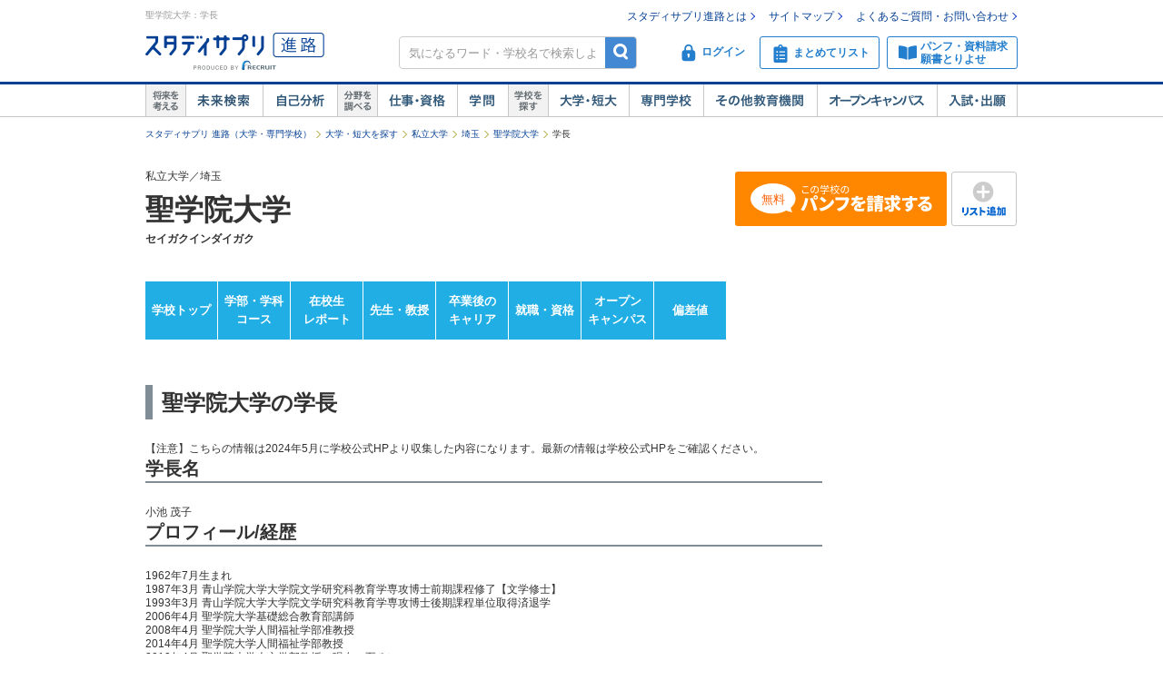

--- FILE ---
content_type: text/html;charset=UTF-8
request_url: https://shingakunet.com/gakko/SC000340/president/
body_size: 19193
content:
<!DOCTYPE html PUBLIC "-//W3C//DTD XHTML 1.0 Transitional//EN" "http://www.w3.org/TR/xhtml1/DTD/xhtml1-transitional.dtd">
<html lang="ja">
<head>
<title>聖学院大学の学長【スタディサプリ 進路】</title>
<meta http-equiv="Content-Type" content="text/html; charset=UTF-8" />
<meta http-equiv="Content-Style-Type" content="text/css" />
<meta http-equiv="Content-Script-Type" content="text/javascript" />
<meta name="keywords" content="聖学院大学,学長,スタディサプリ 進路" />
<meta name="description" content="聖学院大学の学長の情報を見てみよう。大学・短期大学・専門学校の進学情報なら【スタディサプリ 進路（旧：リクナビ進学）】" />
<link href="/css/assets/p_style.css?20171002161033" rel="stylesheet" type="text/css" media="all" />
<link href="/css/assets/bundle/p_bundle.css?20191217102600" rel="stylesheet" type="text/css" media="all" />
<link href="/css/style_2007_mac.css?20100325120423" rel="stylesheet" type="text/css" media="all" />
<link href="/css/style_reset.css?20160822192239" rel="stylesheet" type="text/css" media="all" />
<link href="/css/style_reset_2.css?20160607095403" rel="stylesheet" type="text/css" media="all" />
<link href="/css/header.css?20231219125015" rel="stylesheet" type="text/css" media="all" />
<link href="/css/footer.css?20160822192239" rel="stylesheet" type="text/css" media="all" />
<link href="/css/common.css?20240731120020" rel="stylesheet" type="text/css" media="all" />
<link href="/css/gakko_header.css?20190705101050" rel="stylesheet" type="text/css" media="all" />
<link href="/css/gakko_footer.css?20140917131800" rel="stylesheet" type="text/css" media="all" />
<link href="/css/gakko.css?20151117183536" rel="stylesheet" type="text/css" media="all" />
<link href="/css/bootstrap.min.css?20151013101838" rel="stylesheet" type="text/css" media="all" />
<link href="/css/assets/page/p_header.css?20220330151629" rel="stylesheet" type="text/css" media="all" />
<link href="/css/crawl_contents.css?20180122141454" rel="stylesheet" type="text/css" media="all" />
<link href="/css/assets/page/p_gakko.css?20250327195010" rel="stylesheet" type="text/css" media="all" />
<link href="/css/cart_widget.css?20151027101432" rel="stylesheet" type="text/css" media="all" />
<link href="/css/assets/page/p_shinro_common.css?20240329133156" rel="stylesheet" type="text/css" media="all" />

<link rel="canonical" href="https://shingakunet.com/gakko/SC000340/president/" />
<script type="text/javascript" src="/js/env.js?20140626131721" charset="Shift_JIS"></script>
<script type="text/javascript" src="/js/conv/alert.js?20100325120423" charset="Shift_JIS"></script>
<script type="text/javascript" src="/js/jquery.js?20100325120423"></script>
<script type="text/javascript" src="/js/jquery.preload.js?20110228225021"></script>
<script type="text/javascript" src="/js/jquery.opencampasimage.js?20110228225021"></script>
<script type="text/javascript" src="/js/eventHandler.js?20160916191426"></script>
<script type="text/javascript" src="/js/common_rikunabi.js?20121225140110"></script>
<script type="text/javascript" src="/js/app.min.js?20220927100704"></script>

<script type="text/javascript">
window.ajaxFlag = true;
</script>

<script language="JavaScript" type="text/javascript">
<!--
window.onload = function() {
altcheck(1);
}
//-->
</script>
</head>
<body>
<div id="addListButtonImagePreload"></div>
<!-- Google Tag Manager -->
<noscript><iframe src="//www.googletagmanager.com/ns.html?id=GTM-NS9Q7D"
height="0" width="0" style="display:none;visibility:hidden"></iframe></noscript>
<script>(function(w,d,s,l,i){w[l]=w[l]||[];w[l].push({'gtm.start':
new Date().getTime(),event:'gtm.js'});var f=d.getElementsByTagName(s)[0],
j=d.createElement(s),dl=l!='dataLayer'?'&l='+l:'';j.async=true;j.src=
'//www.googletagmanager.com/gtm.js?id='+i+dl;f.parentNode.insertBefore(j,f);
})(window,document,'script','dataLayer','GTM-NS9Q7D');</script>
<!-- End Google Tag Manager -->
<div>
<a name="pagetop"></a>
<div id="container">
<div class="bgWhite">
<div id="shingaku_head"><div id="header">
<div class="headerCon">
<div class="headerL">
<h1>聖学院大学：学長</h1>
<p class="siteLogo">
<a href="https://shingakunet.com/"  target="_top" ><img src="/images/common/header_rikunavi_shingaku.gif"  alt="スタディサプリ進路"  width="204"  height="44" /></a></p>
<p class="siteCatch">
<img src="/images/common/header_catch.gif"  alt="未来へつながる、学びが見えてくる"  width="114"  class="Arw03"  height="30"  /></p>
</div>
<div class="headerR">
<ul class="memberLink">
<li><a href="https://shingakunet.com/rnet/column/rikunabi/index.html" >スタディサプリ進路とは</a></li>
<li><a href="https://shingakunet.com/rnet/sitemap/index.html" >サイトマップ</a></li>
<li class="last"><a href="https://shingakunet.com/rnet/info/shi_faq_index.html" >よくあるご質問・お問い合わせ</a></li>
</ul>
<div class="search">
<div class="freeWordBox">
<form action="/net/fwSearch/list" method="GET" class="validateForm" name="form1">
<input type="text" name="keyword" maxlength="256" title="気になるワード・学校名で検索しよう" class="tf inputGray checkNoInput">
<a href="#" onclick="$('form[name=form1]').trigger('submit'); return false;" class="btnSearch">検索</a>
</form>
</div>
<div class="search__menuBtn__wrapper search__menuBtn__wrapper--logins">
<div class="search__menuBtn search__menuBtn--login js-loginBtnHeader">
<a href="https://shingakunet.com/net2/quipMember/auth/organicSignIn/">
<img src="/images/common/icon_header_login.svg"  alt="ログイン"  /><p>ログイン</p>
</a>
</div>
<div class="search__menuBtn search__menuBtn--account js-accountBtnHeader">
<div class="headerLinkMenu__button headerLinkMenu__button--logins js-accountBtnHeaderLink">
<img src="/images/common/icon_header_account.svg"  alt="アカウント"  /><p>アカウント</p>
</div>
</div>
</div>
<div class="search__menuBtn__wrapper">
<div class="search__menuBtn search__menuBtn--rireki">
<a href="https://shingakunet.com/net2/cart/list">
<img src="/images/common/icon_header_matomete_new.svg"  alt="まとめてリスト"  /><p>まとめてリスト</p>
<div class="headerR__badge" style="display: none">
<p class="headerR__badge__count"></p>
</div>
</a>
</div>
</div>
<div class="search__menuBtn__wrapper">
<div class="search__menuBtn search__menuBtn--order">
<a href="https://shingakunet.com/rnet/campaign/shiryou/">
<img src="/images/common/icon_header_pamphlet.svg"  alt="パンフ・資料請求・願書とりよせ"  /><p>パンフ・資料請求<br />願書とりよせ</p>
</a>
</div>
</div>
</div>

<div class="dropDownMenu js-dropDownMenu">
<div class="dropDownMenu__frame">
<ul class="dropDownMenu__list">
<li class="dropDownMenu__listItem">
<a href="/net2/quipMember/messageBox/" class="dropDownMenu__linkItem  js-messageListLinkDropDown">
メッセージ
</a>
</li>
<li class="dropDownMenu__listItem">
<a href="/net2/quipMember/account/myPage/" class="dropDownMenu__linkItem">
プロフィール
</a>
</li>
</ul>
</div>
</div>

</div>
</div>
<div class="gnav">
<div class="gnavInner">
<dl class="cat01">
<dt>
<img src="/images/common/btn_gnav_head_01.png"  alt="将来を考える"  width="44"  height="36"  /></dt>
<dd class="btn01">
<a href="https://shingakunet.com/empathyContents/senpaiShigoto/all/koshuL_all/area_all/?formatTypeCd=C999">未来検索</a>
</dd>
<dd class="btn02"><a href="https://shingakunet.com/rnet/column/bunseki/index.html" >自己解析</a></dd>
</dl>
<dl class="cat02">
<dt>
<img src="/images/common/btn_gnav_head_02.png"  alt="分野を調べる"  width="44"  height="36"  /></dt>
<dd class="btn05">
<a href="https://shingakunet.com/bunnya/">仕事・資格</a>
</dd>
<dd class="btn03">
<a href="https://shingakunet.com/gakumon/">学問</a>
</dd>
</dl>
<dl class="cat03">
<dt>
<img src="/images/common/btn_gnav_head_03.png"  alt="学校を探す"  width="44"  height="36"  /></dt>
<dd class="btn01"><a href="https://shingakunet.com/daitan/">大学・短大</a></dd>
<dd class="btn02"><a href="https://shingakunet.com/senkaku/">専門学校</a></dd>
<dd class="btn05"><a href="https://shingakunet.com/area_all/school">その他教育機関</a></dd>
<dd class="btn03"><a href="https://shingakunet.com/openCampus/">オープンキャンパス</a></dd>
<dd class="btn04"><a href="https://shingakunet.com/nyushi/" >入試・出願</a></dd>
</dl>
</div>
</div>
</div>
<script type="text/javascript" src="/js/assets/pc_matomete.js?20240327151942"></script>
</div>
</div>
<noscript>
<ul>
<li>大学・短期大学・専門学校の進学情報サイト</li>
<li><a href="https://shingakunet.com/">スタディサプリ進路</a></li>
<li><a href="https://shingakunet.com/daitan/">大学・短大を探そう</a></li>
<li><a href="https://shingakunet.com/senkaku/">専門学校を探そう</a></li>
<li><a href="https://shingakunet.com/area_all/school">その他教育機関を探そう</a></li>
<li><a href="https://shingakunet.com/openCampus/">オープンキャンパスへ行こう</a></li>
<li><a href="https://shingakunet.com/nyushi/" >入試・出願</a></li>
<li><a href="https://shingakunet.com/empathyContents/senpaiShigoto/all/koshuL_all/area_all/?formatTypeCd=C999">未来検索</a></li>
<li><a href="https://shingakunet.com/rnet/column/bunseki/index.html" >自己解析</a></li>
<li><a href="https://shingakunet.com/bunnya/">仕事・資格</a></li>
<li><a href="https://shingakunet.com/gakumon/">学問</a></li>
</ul>

</noscript>



<script type="text/javascript" src="/js/cart_widget.js?20240327151948"></script>
<script language="JavaScript" type="text/javascript">
<!--
$(document).ready(function(){
GetCartWidget('cartWidget_area','/net2/cart/widget','PC-CART-WIDGET', 'gakko').load();
});
//-->
</script>







<div id="pankuzu">
<ul>
	<li><a href="https://shingakunet.com/">スタディサプリ 進路（大学・専門学校）</a></li>
													<li><a href="/daitan/">大学・短大を探す</a></li>																	<li><a href="/searchList/ksl_daitan/ksm_12/">私立大学</a></li>																																																						<li><a href="/searchList/ksl_daitan/ksm_12/area_kanto/ken_11/?af=2">埼玉</a></li>
																					<li><a href="/gakko/SC000340/">聖学院大学</a></li>																	<li>学長</li>								<script type="application/ld+json">
	{
		"@context": "http://schema.org",
		"@type": "BreadcrumbList",
		"itemListElement":
		[
			{
				"@type": "ListItem",
				"position": 1,
				"item":
				{
					"@id": "https://shingakunet.com/",
					"name": "スタディサプリ 進路（大学・専門学校）"
				}
			},
										{
				"@type": "ListItem",
				"position": 2,
				"item":
				{
					"@id": "https://shingakunet.com/daitan/",
					"name": "大学・短大を探す"
				}
			}
										,
					{
				"@type": "ListItem",
				"position": 3,
				"item":
				{
					"@id": "https://shingakunet.com/searchList/ksl_daitan/ksm_12/",
					"name": "私立大学"
				}
			}
										,
					{
				"@type": "ListItem",
				"position": 4,
				"item":
				{
					"@id": "https://shingakunet.com/searchList/ksl_daitan/ksm_12/area_kanto/ken_11/?af=2",
					"name": "埼玉"
				}
			}
										,
					{
				"@type": "ListItem",
				"position": 5,
				"item":
				{
					"@id": "https://shingakunet.com/gakko/SC000340/",
					"name": "聖学院大学"
				}
			}
																,
					{
				"@type": "ListItem",
				"position": 6,
				"item":
				{
					"@id": "https://shingakunet.com/gakko/SC000340/president/",
					"name": "学長"
				}
			}
			]
	}
	</script>
	</ul>
</div>




<div class="schoolNameBox js-specialBannerToggleTrigger" data-type="footerViewTrigger">
<div class="l-row">
<div class="col-8">
<p>私立大学／埼玉</p>
<h1 class="schoolBox__text__heading titleCommon1">
<a href="/gakko/SC000340/">
聖学院大学
</a>
</h1>
<p class="fw-b">セイガクインダイガク</p>
<p class="mt5"></p>
<div class="kosyaSubCommentBox">
</div>
</div>

<div class="col-4 secondDivMargin">
<div class="l-weekBlock">
<div class="l-table">
<div class="c">
<a href="https://shingakunet.com/net2/shiryoSeikyu/entry/input?shiryoShubetsu=01&amp;seikyuShubetsu=0&amp;yuryoDispFlag=1&amp;gakkoCd=SC000340&amp;FS=SHIRYO_BUTTON&amp;pCd=DP0000000025&amp;toku=0218&amp;actCd=Ggakuchou02pamph" class="tdNone">
<div class="m-kosyaButton m-kosyaButton--slim m-kosyaButton--action">
<span class="i-panfLongRow1Free"></span>
</div>
</a>
</div>
<div class="l-tablecell kosyaButtonWeek">
<a href="javascript:void(0);" class="tdNone" data-action="addMatometeList" data-rootProductCd="9002249783" onclick="var s2=s_gi(s_account);s2.linkTrackVars='events';s2.linkTrackEvents='event14';s2.events='event14';s2.tl(true, 'o', 'まとめて追加');">
<div class="m-kosyaButton m-kosyaButton--slim m-addListButton">
<span class="i-addList"></span>
</div>
</a>
</div>
</div>
</div>
</div>
</div>

</div>

<div class="localNav">
<ul class="localNav__contents">
<li>
<a href="/gakko/SC000340/" target="_top" class="localNav__contents--default" onclick="var s2=s_gi(s_account);s2.tl(this,'o','G_lnavi_header')">学校トップ</a>
</li>
<li>
<a href="/gakko/SC000340/gakubugakka/" target="_top" class="localNav__contents--default" onclick="var s2=s_gi(s_account);s2.tl(this,'o','G_lnavi_header')">学部・学科<br>コース</a>
</li>
<li>
<a href="/gakko/SC000340/campusLife/" target="_top" class="localNav__contents--default" onclick="var s2=s_gi(s_account);s2.tl(this,'o','G_lnavi_header')">在校生<br>レポート</a>
</li>
<li>
<a href="/gakko/SC000340/sensei/" target="_top" class="localNav__contents--default" onclick="var s2=s_gi(s_account);s2.tl(this,'o','G_lnavi_header')">先生・教授</a>
</li>
<li>
<a href="/gakko/SC000340/senpaiShigoto/" target="_top" class="localNav__contents--default" onclick="var s2=s_gi(s_account);s2.tl(this,'o','G_lnavi_header')">卒業後の<br>キャリア</a>
</li>
<li>
<a href="/gakko/SC000340/career/" target="_top" class="localNav__contents--default" onclick="var s2=s_gi(s_account);s2.tl(this,'o','G_lnavi_header')">就職・資格</a>
</li>
<li>
<a href="/gakko/SC000340/openCampus/" target="_top" class="localNav__contents--default" onclick="var s2=s_gi(s_account);s2.tl(this,'o','G_lnavi_header')">オープン<br>キャンパス</a>
</li>
<li>
<a href="/gakko/SC000340/nanido/" target="_top" class="localNav__contents--default" onclick="var s2=s_gi(s_account);s2.tl(this,'o','G_lnavi_header')">偏差値</a>
</li>
</ul>
</div>

<script type="text/javascript" src="/js/jquery.cookie.js?20100325120423"></script>
<script type="text/javascript" src="/js/gakkoAccess.js?20180723150056"></script>
<script type="text/javascript">
<!--
$(document).ready(function () {
visitGakko('SC000340');
});
//-->
</script>

<div id="contents">
<div id="main">
<div class="majorDetail">
<h2 class="majorDetail__title titleCommon2">聖学院大学の学長</h2>
</div>
<div class="caution__header">【注意】こちらの情報は2024年5月に学校公式HPより収集した内容になります。最新の情報は学校公式HPをご確認ください。</div>
   <!-- 学長 START -->
<div class="CrawlContents">

	<!-- 学長名 START -->
	<h3 class="titleCommon3">学長名</h3>
	<div class="PresidentName">小池 茂子</div>
	<!-- 学長名 END -->

	<!-- プロフィール/経歴 START -->
	<h3 class="titleCommon3">プロフィール/経歴</h3>
	<div class="PresidentProfile">1962年7月生まれ<br>1987年3月 青山学院大学大学院文学研究科教育学専攻博士前期課程修了【文学修士】<br>1993年3月 青山学院大学大学院文学研究科教育学専攻博士後期課程単位取得済退学<br>2006年4月 聖学院大学基礎総合教育部講師<br>2008年4月 聖学院大学人間福祉学部准教授<br>2014年4月 聖学院大学人間福祉学部教授<br>2018年4月 聖学院大学人文学部教授（現在に至る）<br>2018～2019年度 聖学院大学学長補佐（キャリア担当）<br>2020年度 聖学院大学副学長（キャリア・教育改善担当、人文学部長代行（秋学期）<br>2021年度 聖学院大学副学長（キャリア・教育改善担当）。<br>2022年度 聖学院大学副学長（学生支援・教職担当）、人文学部長兼大学院文化総合学研究科長<br>2023年4月 聖学院大学学長、学校法人聖学院理事長</div>
	<!-- プロフィール/経歴 END -->
</div>
<!-- 学長 END -->

<br clear="all"/>
<p class="caution__footer">最新の情報は学校HPからご確認ください。</p>
<br clear="all"/>
</div>
</div>
<br clear="all"/>

<div class="js-fixedSpecial" data-gakko-cd="SC000340">
<style id="fixedBannerStyle">
  .fixedSpecialBanner {
    position: fixed;
    margin-bottom: 7px;
    left: 0;
    display: none;
    width: 100%;
    padding: 5px;
    box-sizing: border-box;
    text-align: center;
    z-index: 100;
  }
  .fixedSpecialBanner img {
    vertical-align: bottom;
    height: 80px;
    width: 511px;
  }
  .fixedSpecialBanner a:hover {
    text-decoration: none;
    border: 1px solid rgba(36,36,63,0.7);
  }
  .fixedSpecialBanner a:hover img,
  .fixedSpecialBanner a:hover .fixedSpecialBannerTitle {
    opacity: .7;
  }
  .fixedSpecialBannerLink {
    display: block;
    margin: 0 auto;
    width: 511px;
    border-radius: 4px 4px 0 0;
    border: 1px solid #24243F;
    background-color: #FFF;
    box-shadow: 0 4px 12px 0 rgba(0,0,0,0.14);
  }
  .fixedSpecialBannerTitle {
    color: #FFF;
    background-color: #24243F;
    font-size: 13px;
    line-height: 32px;
    height: 32px;
    text-align: center;
  }
</style>

<script id="fixedSpecial_template" type="text/template" data-display="scrollStop" data-border-top="none" data-log-suffix="B">
  <div class="fixedSpecialBanner js-fixedSpecialBanner">
    <a href="${link}" target="_blank" class="js-fixedSpecialBannerLink fixedSpecialBannerLink">
      <div class="fixedSpecialBannerTitle">＼この学校のスペシャル情報をチェックしよう！／</div>
      <img src="${bannerImage}">
    </a>
  </div>
</script>
</div>

<div id="gakkoFooter">
<div class="l-baseBlock">
<div class="l-table">
<a href="https://shingakunet.com/net2/shiryoSeikyu/entry/input?shiryoShubetsu=01&amp;seikyuShubetsu=0&amp;yuryoDispFlag=1&amp;gakkoCd=SC000340&amp;FS=SHIRYO_BUTTON&amp;pCd=DP0000000025&amp;toku=0221&amp;actCd=Ggakuchou03pamph" class="tdNone">
<div class="m-kosyaButton m-kosyaButton--action">
<span class="i-panfLongFree"></span>
</div>
</a>
</div>
</div>

<section class="categoryLink">
<h2 class="categoryLink__heading">聖学院大学のコンテンツ一覧</h2>
 <section class="categoryLink__category">
<h3 class="categoryLink__category__name">
<img src="/images/assets/icon_gakkofooterlink_basic.png" width="16" height="16" alt="基本情報">
基本情報
</h3>
<ul class="categoryLink__category__list">
<li class="categoryLink__category__item">
<a href="/gakko/SC000340/" onclick="var s2=s_gi(s_account);s2.tl(this,'o','G_lnavi_footer')">
学校トップ
</a>
</li>
<li class="categoryLink__category__item">
<a href="/gakko/SC000340/gakubugakka/" onclick="var s2=s_gi(s_account);s2.tl(this,'o','G_lnavi_footer')">
学部・学科・コース
</a>
</li>
<li class="categoryLink__category__item">
<a href="/gakko/SC000340/tokucho/" onclick="var s2=s_gi(s_account);s2.tl(this,'o','G_lnavi_footer')">
学校の特長
</a>
</li>
<li class="categoryLink__category__item">
<a href="/gakko/SC000340/career/" onclick="var s2=s_gi(s_account);s2.tl(this,'o','G_lnavi_footer')">
就職・資格
</a>
</li>
<li class="categoryLink__category__item">
<a href="/gakko/SC000340/gakuhi/" onclick="var s2=s_gi(s_account);s2.tl(this,'o','G_lnavi_footer')">
学費
</a>
</li>
<li class="categoryLink__category__item">
<a href="/gakko/SC000340/scholarship/" onclick="var s2=s_gi(s_account);s2.tl(this,'o','G_lnavi_footer')">
奨学金
</a>
</li>
<li class="categoryLink__category__item">
<a href="/gakko/SC000340/openCampus/" onclick="var s2=s_gi(s_account);s2.tl(this,'o','G_lnavi_footer')">
オープンキャンパス
</a>
</li>
</ul>
</section>
 <section class="categoryLink__category">
<h3 class="categoryLink__category__name">
<img src="/images/assets/icon_gakkofooterlink_charm.png" width="16" height="16" alt="学校の魅力">
学校の魅力
</h3>
<ul class="categoryLink__category__list">
<li class="categoryLink__category__item">
<a href="/gakko/SC000340/campusLife/" onclick="var s2=s_gi(s_account);s2.tl(this,'o','G_lnavi_footer')">
在校生レポート
</a>
</li>
<li class="categoryLink__category__item">
<a href="/gakko/SC000340/senpaiShigoto/" onclick="var s2=s_gi(s_account);s2.tl(this,'o','G_lnavi_footer')">
卒業後のキャリア
</a>
</li>
<li class="categoryLink__category__item">
<a href="/gakko/SC000340/sensei/" onclick="var s2=s_gi(s_account);s2.tl(this,'o','G_lnavi_footer')">
先生・教授
</a>
</li>
</ul>
</section>
 <section class="categoryLink__category">
<h3 class="categoryLink__category__name">
<img src="/images/assets/icon_gakkofooterlink_nyushi.png" width="16" height="16" alt="入試情報">
入試情報
</h3>
<ul class="categoryLink__category__list">
<li class="categoryLink__category__item">
<a href="/gakko/SC000340/kakomon/" onclick="var s2=s_gi(s_account);s2.tl(this,'o','G_lnavi_footer')">
過去問
</a>
</li>
<li class="categoryLink__category__item">
<a href="/gakko/SC000340/nanido/" onclick="var s2=s_gi(s_account);s2.tl(this,'o','G_lnavi_footer')">
偏差値
</a>
</li>
</ul>
</section>
 <section class="categoryLink__category">
<h3 class="categoryLink__category__name">
<img src="/images/assets/icon_gakkofooterlink_other.png" width="16" height="16" alt="その他">
その他
</h3>
<ul class="categoryLink__category__list">
<li class="categoryLink__category__item">
<a href="/gakko/SC000340/kanrenNews/" onclick="var s2=s_gi(s_account);s2.tl(this,'o','G_lnavi_footer')">
関連ニュース
</a>
</li>
<li class="categoryLink__category__item">
<a href="/gakko/SC000340/president/" onclick="var s2=s_gi(s_account);s2.tl(this,'o','G_lnavi_footer')">
学長
</a>
</li>
<li class="categoryLink__category__item">
<a href="/gakko/SC000340/club/" onclick="var s2=s_gi(s_account);s2.tl(this,'o','G_lnavi_footer')">
部活・サークル
</a>
</li>
<li class="categoryLink__category__item">
<a href="/gakko/SC000340/library/" onclick="var s2=s_gi(s_account);s2.tl(this,'o','G_lnavi_footer')">
図書館
</a>
</li>
<li class="categoryLink__category__item">
<a href="/gakko/SC000340/graduateschool/" onclick="var s2=s_gi(s_account);s2.tl(this,'o','G_lnavi_footer')">
大学院
</a>
</li>
<li class="categoryLink__category__item">
<a href="/gakko/SC000340/cafeteria/" onclick="var s2=s_gi(s_account);s2.tl(this,'o','G_lnavi_footer')">
学食
</a>
</li>
<li class="categoryLink__category__item">
<a href="/gakko/SC000340/festival/" onclick="var s2=s_gi(s_account);s2.tl(this,'o','G_lnavi_footer')">
学園祭
</a>
</li>
</ul>
</section>
</section>

</div>

<section class="l-footerFix displayNone js-fixedFooter" data-type="footerFix">
<div class="l-baseBlock kosyaFooterFixBase">
<div class="l-table">
<a href="https://shingakunet.com/net2/shiryoSeikyu/entry/input?shiryoShubetsu=01&amp;seikyuShubetsu=0&amp;yuryoDispFlag=1&amp;gakkoCd=SC000340&amp;FS=SHIRYO_BUTTON&amp;pCd=DP0000000025&amp;toku=0224&amp;actCd=Ggakuchou04pamph" class="tdNone">
<div class="m-kosyaButton m-kosyaButton--action">
<span class="i-panfLongFree"></span>
</div>
</a>
</div>
</div>
</section>
<div id="contentsFooter">
<div id="comFootImg02">
<em>
<i>聖学院大学/学長</i>
</em>
</div>
<div id="comFootPTop" class="font12">
<img src="/images/common/icon_arrow_top.gif"  width="16"  class="Arw03"  height="15"  /><a href="#pagetop">ページの先頭へ</a>
</div>
<div id="cartWidget_area"></div>
<span class="nofwsearch">
<div id="gakkoAreaFooter">
<div class="ilinks">
<div class="ilink5M">近隣エリアから大学・短期大学を探す</div>
<div class="boxM4">
<a href="https://shingakunet.com/area_kanto/08/daitan/" >茨城</a>｜
<a href="https://shingakunet.com/area_kanto/09/daitan/" >栃木</a>｜
<a href="https://shingakunet.com/area_kanto/10/daitan/" >群馬</a>｜
<a href="https://shingakunet.com/area_kanto/11/daitan/" >埼玉</a>｜
<a href="https://shingakunet.com/area_kanto/12/daitan/" >千葉</a>｜
<a href="https://shingakunet.com/area_kanto/13/daitan/" >東京</a>｜
<a href="https://shingakunet.com/area_kanto/14/daitan/" >神奈川</a></div>
</div>
</div>
</span>
</div>
<div id="cartWidget_area" ></div>


<script type="text/javascript">var trace_p='Ggakuchou';</script>
<script type="text/javascript" src="/js/vos/vos.js?20230619115203"></script>

		<script type="text/javascript">
		;window.NREUM||(NREUM={});NREUM.init={privacy:{cookies_enabled:true},ajax:{deny_list:["bam.nr-data.net"]}};
		window.NREUM||(NREUM={}),__nr_require=function(t,e,n){function r(n){if(!e[n]){var o=e[n]={exports:{}};t[n][0].call(o.exports,function(e){var o=t[n][1][e];return r(o||e)},o,o.exports)}return e[n].exports}if("function"==typeof __nr_require)return __nr_require;for(var o=0;o<n.length;o++)r(n[o]);return r}({1:[function(t,e,n){function r(t){try{s.console&&console.log(t)}catch(e){}}var o,i=t("ee"),a=t(29),s={};try{o=localStorage.getItem("__nr_flags").split(","),console&&"function"==typeof console.log&&(s.console=!0,o.indexOf("dev")!==-1&&(s.dev=!0),o.indexOf("nr_dev")!==-1&&(s.nrDev=!0))}catch(c){}s.nrDev&&i.on("internal-error",function(t){r(t.stack)}),s.dev&&i.on("fn-err",function(t,e,n){r(n.stack)}),s.dev&&(r("NR AGENT IN DEVELOPMENT MODE"),r("flags: "+a(s,function(t,e){return t}).join(", ")))},{}],2:[function(t,e,n){function r(t,e,n,r,s){try{l?l-=1:o(s||new UncaughtException(t,e,n),!0)}catch(f){try{i("ierr",[f,c.now(),!0])}catch(d){}}return"function"==typeof u&&u.apply(this,a(arguments))}function UncaughtException(t,e,n){this.message=t||"Uncaught error with no additional information",this.sourceURL=e,this.line=n}function o(t,e){var n=e?null:c.now();i("err",[t,n])}var i=t("handle"),a=t(30),s=t("ee"),c=t("loader"),f=t("gos"),u=window.onerror,d=!1,p="nr@seenError";if(!c.disabled){var l=0;c.features.err=!0,t(1),window.onerror=r;try{throw new Error}catch(h){"stack"in h&&(t(13),t(12),"addEventListener"in window&&t(6),c.xhrWrappable&&t(14),d=!0)}s.on("fn-start",function(t,e,n){d&&(l+=1)}),s.on("fn-err",function(t,e,n){d&&!n[p]&&(f(n,p,function(){return!0}),this.thrown=!0,o(n))}),s.on("fn-end",function(){d&&!this.thrown&&l>0&&(l-=1)}),s.on("internal-error",function(t){i("ierr",[t,c.now(),!0])})}},{}],3:[function(t,e,n){var r=t("loader");r.disabled||(r.features.ins=!0)},{}],4:[function(t,e,n){function r(){L++,C=g.hash,this[u]=y.now()}function o(){L--,g.hash!==C&&i(0,!0);var t=y.now();this[h]=~~this[h]+t-this[u],this[d]=t}function i(t,e){E.emit("newURL",[""+g,e])}function a(t,e){t.on(e,function(){this[e]=y.now()})}var s="-start",c="-end",f="-body",u="fn"+s,d="fn"+c,p="cb"+s,l="cb"+c,h="jsTime",m="fetch",v="addEventListener",w=window,g=w.location,y=t("loader");if(w[v]&&y.xhrWrappable&&!y.disabled){var x=t(10),b=t(11),E=t(8),R=t(6),O=t(13),S=t(7),N=t(14),M=t(9),P=t("ee"),T=P.get("tracer");t(16),y.features.spa=!0;var C,L=0;P.on(u,r),b.on(p,r),M.on(p,r),P.on(d,o),b.on(l,o),M.on(l,o),P.buffer([u,d,"xhr-done","xhr-resolved"]),R.buffer([u]),O.buffer(["setTimeout"+c,"clearTimeout"+s,u]),N.buffer([u,"new-xhr","send-xhr"+s]),S.buffer([m+s,m+"-done",m+f+s,m+f+c]),E.buffer(["newURL"]),x.buffer([u]),b.buffer(["propagate",p,l,"executor-err","resolve"+s]),T.buffer([u,"no-"+u]),M.buffer(["new-jsonp","cb-start","jsonp-error","jsonp-end"]),a(N,"send-xhr"+s),a(P,"xhr-resolved"),a(P,"xhr-done"),a(S,m+s),a(S,m+"-done"),a(M,"new-jsonp"),a(M,"jsonp-end"),a(M,"cb-start"),E.on("pushState-end",i),E.on("replaceState-end",i),w[v]("hashchange",i,!0),w[v]("load",i,!0),w[v]("popstate",function(){i(0,L>1)},!0)}},{}],5:[function(t,e,n){function r(t){}if(window.performance&&window.performance.timing&&window.performance.getEntriesByType){var o=t("ee"),i=t("handle"),a=t(13),s=t(12),c="learResourceTimings",f="addEventListener",u="resourcetimingbufferfull",d="bstResource",p="resource",l="-start",h="-end",m="fn"+l,v="fn"+h,w="bstTimer",g="pushState",y=t("loader");if(!y.disabled){y.features.stn=!0,t(8),"addEventListener"in window&&t(6);var x=NREUM.o.EV;o.on(m,function(t,e){var n=t[0];n instanceof x&&(this.bstStart=y.now())}),o.on(v,function(t,e){var n=t[0];n instanceof x&&i("bst",[n,e,this.bstStart,y.now()])}),a.on(m,function(t,e,n){this.bstStart=y.now(),this.bstType=n}),a.on(v,function(t,e){i(w,[e,this.bstStart,y.now(),this.bstType])}),s.on(m,function(){this.bstStart=y.now()}),s.on(v,function(t,e){i(w,[e,this.bstStart,y.now(),"requestAnimationFrame"])}),o.on(g+l,function(t){this.time=y.now(),this.startPath=location.pathname+location.hash}),o.on(g+h,function(t){i("bstHist",[location.pathname+location.hash,this.startPath,this.time])}),f in window.performance&&(window.performance["c"+c]?window.performance[f](u,function(t){i(d,[window.performance.getEntriesByType(p)]),window.performance["c"+c]()},!1):window.performance[f]("webkit"+u,function(t){i(d,[window.performance.getEntriesByType(p)]),window.performance["webkitC"+c]()},!1)),document[f]("scroll",r,{passive:!0}),document[f]("keypress",r,!1),document[f]("click",r,!1)}}},{}],6:[function(t,e,n){function r(t){for(var e=t;e&&!e.hasOwnProperty(u);)e=Object.getPrototypeOf(e);e&&o(e)}function o(t){s.inPlace(t,[u,d],"-",i)}function i(t,e){return t[1]}var a=t("ee").get("events"),s=t("wrap-function")(a,!0),c=t("gos"),f=XMLHttpRequest,u="addEventListener",d="removeEventListener";e.exports=a,"getPrototypeOf"in Object?(r(document),r(window),r(f.prototype)):f.prototype.hasOwnProperty(u)&&(o(window),o(f.prototype)),a.on(u+"-start",function(t,e){var n=t[1],r=c(n,"nr@wrapped",function(){function t(){if("function"==typeof n.handleEvent)return n.handleEvent.apply(n,arguments)}var e={object:t,"function":n}[typeof n];return e?s(e,"fn-",null,e.name||"anonymous"):n});this.wrapped=t[1]=r}),a.on(d+"-start",function(t){t[1]=this.wrapped||t[1]})},{}],7:[function(t,e,n){function r(t,e,n){var r=t[e];"function"==typeof r&&(t[e]=function(){var t=i(arguments),e={};o.emit(n+"before-start",[t],e);var a;e[m]&&e[m].dt&&(a=e[m].dt);var s=r.apply(this,t);return o.emit(n+"start",[t,a],s),s.then(function(t){return o.emit(n+"end",[null,t],s),t},function(t){throw o.emit(n+"end",[t],s),t})})}var o=t("ee").get("fetch"),i=t(30),a=t(29);e.exports=o;var s=window,c="fetch-",f=c+"body-",u=["arrayBuffer","blob","json","text","formData"],d=s.Request,p=s.Response,l=s.fetch,h="prototype",m="nr@context";d&&p&&l&&(a(u,function(t,e){r(d[h],e,f),r(p[h],e,f)}),r(s,"fetch",c),o.on(c+"end",function(t,e){var n=this;if(e){var r=e.headers.get("content-length");null!==r&&(n.rxSize=r),o.emit(c+"done",[null,e],n)}else o.emit(c+"done",[t],n)}))},{}],8:[function(t,e,n){var r=t("ee").get("history"),o=t("wrap-function")(r);e.exports=r;var i=window.history&&window.history.constructor&&window.history.constructor.prototype,a=window.history;i&&i.pushState&&i.replaceState&&(a=i),o.inPlace(a,["pushState","replaceState"],"-")},{}],9:[function(t,e,n){function r(t){function e(){c.emit("jsonp-end",[],p),t.removeEventListener("load",e,!1),t.removeEventListener("error",n,!1)}function n(){c.emit("jsonp-error",[],p),c.emit("jsonp-end",[],p),t.removeEventListener("load",e,!1),t.removeEventListener("error",n,!1)}var r=t&&"string"==typeof t.nodeName&&"script"===t.nodeName.toLowerCase();if(r){var o="function"==typeof t.addEventListener;if(o){var a=i(t.src);if(a){var u=s(a),d="function"==typeof u.parent[u.key];if(d){var p={};f.inPlace(u.parent,[u.key],"cb-",p),t.addEventListener("load",e,!1),t.addEventListener("error",n,!1),c.emit("new-jsonp",[t.src],p)}}}}}function o(){return"addEventListener"in window}function i(t){var e=t.match(u);return e?e[1]:null}function a(t,e){var n=t.match(p),r=n[1],o=n[3];return o?a(o,e[r]):e[r]}function s(t){var e=t.match(d);return e&&e.length>=3?{key:e[2],parent:a(e[1],window)}:{key:t,parent:window}}var c=t("ee").get("jsonp"),f=t("wrap-function")(c);if(e.exports=c,o()){var u=/[?&](?:callback|cb)=([^&#]+)/,d=/(.*)\.([^.]+)/,p=/^(\w+)(\.|$)(.*)$/,l=["appendChild","insertBefore","replaceChild"];Node&&Node.prototype&&Node.prototype.appendChild?f.inPlace(Node.prototype,l,"dom-"):(f.inPlace(HTMLElement.prototype,l,"dom-"),f.inPlace(HTMLHeadElement.prototype,l,"dom-"),f.inPlace(HTMLBodyElement.prototype,l,"dom-")),c.on("dom-start",function(t){r(t[0])})}},{}],10:[function(t,e,n){var r=t("ee").get("mutation"),o=t("wrap-function")(r),i=NREUM.o.MO;e.exports=r,i&&(window.MutationObserver=function(t){return this instanceof i?new i(o(t,"fn-")):i.apply(this,arguments)},MutationObserver.prototype=i.prototype)},{}],11:[function(t,e,n){function r(t){var e=i.context(),n=s(t,"executor-",e,null,!1),r=new f(n);return i.context(r).getCtx=function(){return e},r}var o=t("wrap-function"),i=t("ee").get("promise"),a=t("ee").getOrSetContext,s=o(i),c=t(29),f=NREUM.o.PR;e.exports=i,f&&(window.Promise=r,["all","race"].forEach(function(t){var e=f[t];f[t]=function(n){function r(t){return function(){i.emit("propagate",[null,!o],a,!1,!1),o=o||!t}}var o=!1;c(n,function(e,n){Promise.resolve(n).then(r("all"===t),r(!1))});var a=e.apply(f,arguments),s=f.resolve(a);return s}}),["resolve","reject"].forEach(function(t){var e=f[t];f[t]=function(t){var n=e.apply(f,arguments);return t!==n&&i.emit("propagate",[t,!0],n,!1,!1),n}}),f.prototype["catch"]=function(t){return this.then(null,t)},f.prototype=Object.create(f.prototype,{constructor:{value:r}}),c(Object.getOwnPropertyNames(f),function(t,e){try{r[e]=f[e]}catch(n){}}),o.wrapInPlace(f.prototype,"then",function(t){return function(){var e=this,n=o.argsToArray.apply(this,arguments),r=a(e);r.promise=e,n[0]=s(n[0],"cb-",r,null,!1),n[1]=s(n[1],"cb-",r,null,!1);var c=t.apply(this,n);return r.nextPromise=c,i.emit("propagate",[e,!0],c,!1,!1),c}}),i.on("executor-start",function(t){t[0]=s(t[0],"resolve-",this,null,!1),t[1]=s(t[1],"resolve-",this,null,!1)}),i.on("executor-err",function(t,e,n){t[1](n)}),i.on("cb-end",function(t,e,n){i.emit("propagate",[n,!0],this.nextPromise,!1,!1)}),i.on("propagate",function(t,e,n){this.getCtx&&!e||(this.getCtx=function(){if(t instanceof Promise)var e=i.context(t);return e&&e.getCtx?e.getCtx():this})}),r.toString=function(){return""+f})},{}],12:[function(t,e,n){var r=t("ee").get("raf"),o=t("wrap-function")(r),i="equestAnimationFrame";e.exports=r,o.inPlace(window,["r"+i,"mozR"+i,"webkitR"+i,"msR"+i],"raf-"),r.on("raf-start",function(t){t[0]=o(t[0],"fn-")})},{}],13:[function(t,e,n){function r(t,e,n){t[0]=a(t[0],"fn-",null,n)}function o(t,e,n){this.method=n,this.timerDuration=isNaN(t[1])?0:+t[1],t[0]=a(t[0],"fn-",this,n)}var i=t("ee").get("timer"),a=t("wrap-function")(i),s="setTimeout",c="setInterval",f="clearTimeout",u="-start",d="-";e.exports=i,a.inPlace(window,[s,"setImmediate"],s+d),a.inPlace(window,[c],c+d),a.inPlace(window,[f,"clearImmediate"],f+d),i.on(c+u,r),i.on(s+u,o)},{}],14:[function(t,e,n){function r(t,e){d.inPlace(e,["onreadystatechange"],"fn-",s)}function o(){var t=this,e=u.context(t);t.readyState>3&&!e.resolved&&(e.resolved=!0,u.emit("xhr-resolved",[],t)),d.inPlace(t,g,"fn-",s)}function i(t){y.push(t),h&&(b?b.then(a):v?v(a):(E=-E,R.data=E))}function a(){for(var t=0;t<y.length;t++)r([],y[t]);y.length&&(y=[])}function s(t,e){return e}function c(t,e){for(var n in t)e[n]=t[n];return e}t(6);var f=t("ee"),u=f.get("xhr"),d=t("wrap-function")(u),p=NREUM.o,l=p.XHR,h=p.MO,m=p.PR,v=p.SI,w="readystatechange",g=["onload","onerror","onabort","onloadstart","onloadend","onprogress","ontimeout"],y=[];e.exports=u;var x=window.XMLHttpRequest=function(t){var e=new l(t);try{u.emit("new-xhr",[e],e),e.addEventListener(w,o,!1)}catch(n){try{u.emit("internal-error",[n])}catch(r){}}return e};if(c(l,x),x.prototype=l.prototype,d.inPlace(x.prototype,["open","send"],"-xhr-",s),u.on("send-xhr-start",function(t,e){r(t,e),i(e)}),u.on("open-xhr-start",r),h){var b=m&&m.resolve();if(!v&&!m){var E=1,R=document.createTextNode(E);new h(a).observe(R,{characterData:!0})}}else f.on("fn-end",function(t){t[0]&&t[0].type===w||a()})},{}],15:[function(t,e,n){function r(t){if(!s(t))return null;var e=window.NREUM;if(!e.loader_config)return null;var n=(e.loader_config.accountID||"").toString()||null,r=(e.loader_config.agentID||"").toString()||null,f=(e.loader_config.trustKey||"").toString()||null;if(!n||!r)return null;var h=l.generateSpanId(),m=l.generateTraceId(),v=Date.now(),w={spanId:h,traceId:m,timestamp:v};return(t.sameOrigin||c(t)&&p())&&(w.traceContextParentHeader=o(h,m),w.traceContextStateHeader=i(h,v,n,r,f)),(t.sameOrigin&&!u()||!t.sameOrigin&&c(t)&&d())&&(w.newrelicHeader=a(h,m,v,n,r,f)),w}function o(t,e){return"00-"+e+"-"+t+"-01"}function i(t,e,n,r,o){var i=0,a="",s=1,c="",f="";return o+"@nr="+i+"-"+s+"-"+n+"-"+r+"-"+t+"-"+a+"-"+c+"-"+f+"-"+e}function a(t,e,n,r,o,i){var a="btoa"in window&&"function"==typeof window.btoa;if(!a)return null;var s={v:[0,1],d:{ty:"Browser",ac:r,ap:o,id:t,tr:e,ti:n}};return i&&r!==i&&(s.d.tk=i),btoa(JSON.stringify(s))}function s(t){return f()&&c(t)}function c(t){var e=!1,n={};if("init"in NREUM&&"distributed_tracing"in NREUM.init&&(n=NREUM.init.distributed_tracing),t.sameOrigin)e=!0;else if(n.allowed_origins instanceof Array)for(var r=0;r<n.allowed_origins.length;r++){var o=h(n.allowed_origins[r]);if(t.hostname===o.hostname&&t.protocol===o.protocol&&t.port===o.port){e=!0;break}}return e}function f(){return"init"in NREUM&&"distributed_tracing"in NREUM.init&&!!NREUM.init.distributed_tracing.enabled}function u(){return"init"in NREUM&&"distributed_tracing"in NREUM.init&&!!NREUM.init.distributed_tracing.exclude_newrelic_header}function d(){return"init"in NREUM&&"distributed_tracing"in NREUM.init&&NREUM.init.distributed_tracing.cors_use_newrelic_header!==!1}function p(){return"init"in NREUM&&"distributed_tracing"in NREUM.init&&!!NREUM.init.distributed_tracing.cors_use_tracecontext_headers}var l=t(26),h=t(17);e.exports={generateTracePayload:r,shouldGenerateTrace:s}},{}],16:[function(t,e,n){function r(t){var e=this.params,n=this.metrics;if(!this.ended){this.ended=!0;for(var r=0;r<p;r++)t.removeEventListener(d[r],this.listener,!1);e.aborted||(n.duration=a.now()-this.startTime,this.loadCaptureCalled||4!==t.readyState?null==e.status&&(e.status=0):i(this,t),n.cbTime=this.cbTime,u.emit("xhr-done",[t],t),s("xhr",[e,n,this.startTime]))}}function o(t,e){var n=c(e),r=t.params;r.host=n.hostname+":"+n.port,r.pathname=n.pathname,t.parsedOrigin=n,t.sameOrigin=n.sameOrigin}function i(t,e){t.params.status=e.status;var n=v(e,t.lastSize);if(n&&(t.metrics.rxSize=n),t.sameOrigin){var r=e.getResponseHeader("X-NewRelic-App-Data");r&&(t.params.cat=r.split(", ").pop())}t.loadCaptureCalled=!0}var a=t("loader");if(a.xhrWrappable&&!a.disabled){var s=t("handle"),c=t(17),f=t(15).generateTracePayload,u=t("ee"),d=["load","error","abort","timeout"],p=d.length,l=t("id"),h=t(22),m=t(21),v=t(18),w=NREUM.o.REQ,g=window.XMLHttpRequest;a.features.xhr=!0,t(14),t(7),u.on("new-xhr",function(t){var e=this;e.totalCbs=0,e.called=0,e.cbTime=0,e.end=r,e.ended=!1,e.xhrGuids={},e.lastSize=null,e.loadCaptureCalled=!1,e.params=this.params||{},e.metrics=this.metrics||{},t.addEventListener("load",function(n){i(e,t)},!1),h&&(h>34||h<10)||window.opera||t.addEventListener("progress",function(t){e.lastSize=t.loaded},!1)}),u.on("open-xhr-start",function(t){this.params={method:t[0]},o(this,t[1]),this.metrics={}}),u.on("open-xhr-end",function(t,e){"loader_config"in NREUM&&"xpid"in NREUM.loader_config&&this.sameOrigin&&e.setRequestHeader("X-NewRelic-ID",NREUM.loader_config.xpid);var n=f(this.parsedOrigin);if(n){var r=!1;n.newrelicHeader&&(e.setRequestHeader("newrelic",n.newrelicHeader),r=!0),n.traceContextParentHeader&&(e.setRequestHeader("traceparent",n.traceContextParentHeader),n.traceContextStateHeader&&e.setRequestHeader("tracestate",n.traceContextStateHeader),r=!0),r&&(this.dt=n)}}),u.on("send-xhr-start",function(t,e){var n=this.metrics,r=t[0],o=this;if(n&&r){var i=m(r);i&&(n.txSize=i)}this.startTime=a.now(),this.listener=function(t){try{"abort"!==t.type||o.loadCaptureCalled||(o.params.aborted=!0),("load"!==t.type||o.called===o.totalCbs&&(o.onloadCalled||"function"!=typeof e.onload))&&o.end(e)}catch(n){try{u.emit("internal-error",[n])}catch(r){}}};for(var s=0;s<p;s++)e.addEventListener(d[s],this.listener,!1)}),u.on("xhr-cb-time",function(t,e,n){this.cbTime+=t,e?this.onloadCalled=!0:this.called+=1,this.called!==this.totalCbs||!this.onloadCalled&&"function"==typeof n.onload||this.end(n)}),u.on("xhr-load-added",function(t,e){var n=""+l(t)+!!e;this.xhrGuids&&!this.xhrGuids[n]&&(this.xhrGuids[n]=!0,this.totalCbs+=1)}),u.on("xhr-load-removed",function(t,e){var n=""+l(t)+!!e;this.xhrGuids&&this.xhrGuids[n]&&(delete this.xhrGuids[n],this.totalCbs-=1)}),u.on("addEventListener-end",function(t,e){e instanceof g&&"load"===t[0]&&u.emit("xhr-load-added",[t[1],t[2]],e)}),u.on("removeEventListener-end",function(t,e){e instanceof g&&"load"===t[0]&&u.emit("xhr-load-removed",[t[1],t[2]],e)}),u.on("fn-start",function(t,e,n){e instanceof g&&("onload"===n&&(this.onload=!0),("load"===(t[0]&&t[0].type)||this.onload)&&(this.xhrCbStart=a.now()))}),u.on("fn-end",function(t,e){this.xhrCbStart&&u.emit("xhr-cb-time",[a.now()-this.xhrCbStart,this.onload,e],e)}),u.on("fetch-before-start",function(t){function e(t,e){var n=!1;return e.newrelicHeader&&(t.set("newrelic",e.newrelicHeader),n=!0),e.traceContextParentHeader&&(t.set("traceparent",e.traceContextParentHeader),e.traceContextStateHeader&&t.set("tracestate",e.traceContextStateHeader),n=!0),n}var n,r=t[1]||{};"string"==typeof t[0]?n=t[0]:t[0]&&t[0].url?n=t[0].url:window.URL&&t[0]&&t[0]instanceof URL&&(n=t[0].href),n&&(this.parsedOrigin=c(n),this.sameOrigin=this.parsedOrigin.sameOrigin);var o=f(this.parsedOrigin);if(o&&(o.newrelicHeader||o.traceContextParentHeader))if("string"==typeof t[0]||window.URL&&t[0]&&t[0]instanceof URL){var i={};for(var a in r)i[a]=r[a];i.headers=new Headers(r.headers||{}),e(i.headers,o)&&(this.dt=o),t.length>1?t[1]=i:t.push(i)}else t[0]&&t[0].headers&&e(t[0].headers,o)&&(this.dt=o)}),u.on("fetch-start",function(t,e){this.params={},this.metrics={},this.startTime=a.now(),t.length>=1&&(this.target=t[0]),t.length>=2&&(this.opts=t[1]);var n,r=this.opts||{},i=this.target;"string"==typeof i?n=i:"object"==typeof i&&i instanceof w?n=i.url:window.URL&&"object"==typeof i&&i instanceof URL&&(n=i.href),o(this,n);var s=(""+(i&&i instanceof w&&i.method||r.method||"GET")).toUpperCase();this.params.method=s,this.txSize=m(r.body)||0}),u.on("fetch-done",function(t,e){this.params||(this.params={}),this.params.status=e?e.status:0;var n;"string"==typeof this.rxSize&&this.rxSize.length>0&&(n=+this.rxSize);var r={txSize:this.txSize,rxSize:n,duration:a.now()-this.startTime};s("xhr",[this.params,r,this.startTime])})}},{}],17:[function(t,e,n){var r={};e.exports=function(t){if(t in r)return r[t];var e=document.createElement("a"),n=window.location,o={};e.href=t,o.port=e.port;var i=e.href.split("://");!o.port&&i[1]&&(o.port=i[1].split("/")[0].split("@").pop().split(":")[1]),o.port&&"0"!==o.port||(o.port="https"===i[0]?"443":"80"),o.hostname=e.hostname||n.hostname,o.pathname=e.pathname,o.protocol=i[0],"/"!==o.pathname.charAt(0)&&(o.pathname="/"+o.pathname);var a=!e.protocol||":"===e.protocol||e.protocol===n.protocol,s=e.hostname===document.domain&&e.port===n.port;return o.sameOrigin=a&&(!e.hostname||s),"/"===o.pathname&&(r[t]=o),o}},{}],18:[function(t,e,n){function r(t,e){var n=t.responseType;return"json"===n&&null!==e?e:"arraybuffer"===n||"blob"===n||"json"===n?o(t.response):"text"===n||""===n||void 0===n?o(t.responseText):void 0}var o=t(21);e.exports=r},{}],19:[function(t,e,n){function r(){}function o(t,e,n){return function(){return i(t,[f.now()].concat(s(arguments)),e?null:this,n),e?void 0:this}}var i=t("handle"),a=t(29),s=t(30),c=t("ee").get("tracer"),f=t("loader"),u=NREUM;"undefined"==typeof window.newrelic&&(newrelic=u);var d=["setPageViewName","setCustomAttribute","setErrorHandler","finished","addToTrace","inlineHit","addRelease"],p="api-",l=p+"ixn-";a(d,function(t,e){u[e]=o(p+e,!0,"api")}),u.addPageAction=o(p+"addPageAction",!0),u.setCurrentRouteName=o(p+"routeName",!0),e.exports=newrelic,u.interaction=function(){return(new r).get()};var h=r.prototype={createTracer:function(t,e){var n={},r=this,o="function"==typeof e;return i(l+"tracer",[f.now(),t,n],r),function(){if(c.emit((o?"":"no-")+"fn-start",[f.now(),r,o],n),o)try{return e.apply(this,arguments)}catch(t){throw c.emit("fn-err",[arguments,this,t],n),t}finally{c.emit("fn-end",[f.now()],n)}}}};a("actionText,setName,setAttribute,save,ignore,onEnd,getContext,end,get".split(","),function(t,e){h[e]=o(l+e)}),newrelic.noticeError=function(t,e){"string"==typeof t&&(t=new Error(t)),i("err",[t,f.now(),!1,e])}},{}],20:[function(t,e,n){function r(t){if(NREUM.init){for(var e=NREUM.init,n=t.split("."),r=0;r<n.length-1;r++)if(e=e[n[r]],"object"!=typeof e)return;return e=e[n[n.length-1]]}}e.exports={getConfiguration:r}},{}],21:[function(t,e,n){e.exports=function(t){if("string"==typeof t&&t.length)return t.length;if("object"==typeof t){if("undefined"!=typeof ArrayBuffer&&t instanceof ArrayBuffer&&t.byteLength)return t.byteLength;if("undefined"!=typeof Blob&&t instanceof Blob&&t.size)return t.size;if(!("undefined"!=typeof FormData&&t instanceof FormData))try{return JSON.stringify(t).length}catch(e){return}}}},{}],22:[function(t,e,n){var r=0,o=navigator.userAgent.match(/Firefox[\/\s](\d+\.\d+)/);o&&(r=+o[1]),e.exports=r},{}],23:[function(t,e,n){function r(){return s.exists&&performance.now?Math.round(performance.now()):(i=Math.max((new Date).getTime(),i))-a}function o(){return i}var i=(new Date).getTime(),a=i,s=t(31);e.exports=r,e.exports.offset=a,e.exports.getLastTimestamp=o},{}],24:[function(t,e,n){function r(t){return!(!t||!t.protocol||"file:"===t.protocol)}e.exports=r},{}],25:[function(t,e,n){function r(t,e){var n=t.getEntries();n.forEach(function(t){"first-paint"===t.name?d("timing",["fp",Math.floor(t.startTime)]):"first-contentful-paint"===t.name&&d("timing",["fcp",Math.floor(t.startTime)])})}function o(t,e){var n=t.getEntries();n.length>0&&d("lcp",[n[n.length-1]])}function i(t){t.getEntries().forEach(function(t){t.hadRecentInput||d("cls",[t])})}function a(t){if(t instanceof h&&!v){var e=Math.round(t.timeStamp),n={type:t.type};e<=p.now()?n.fid=p.now()-e:e>p.offset&&e<=Date.now()?(e-=p.offset,n.fid=p.now()-e):e=p.now(),v=!0,d("timing",["fi",e,n])}}function s(t){"hidden"===t&&d("pageHide",[p.now()])}if(!("init"in NREUM&&"page_view_timing"in NREUM.init&&"enabled"in NREUM.init.page_view_timing&&NREUM.init.page_view_timing.enabled===!1)){var c,f,u,d=t("handle"),p=t("loader"),l=t(28),h=NREUM.o.EV;if("PerformanceObserver"in window&&"function"==typeof window.PerformanceObserver){c=new PerformanceObserver(r);try{c.observe({entryTypes:["paint"]})}catch(m){}f=new PerformanceObserver(o);try{f.observe({entryTypes:["largest-contentful-paint"]})}catch(m){}u=new PerformanceObserver(i);try{u.observe({type:"layout-shift",buffered:!0})}catch(m){}}if("addEventListener"in document){var v=!1,w=["click","keydown","mousedown","pointerdown","touchstart"];w.forEach(function(t){document.addEventListener(t,a,!1)})}l(s)}},{}],26:[function(t,e,n){function r(){function t(){return e?15&e[n++]:16*Math.random()|0}var e=null,n=0,r=window.crypto||window.msCrypto;r&&r.getRandomValues&&(e=r.getRandomValues(new Uint8Array(31)));for(var o,i="xxxxxxxx-xxxx-4xxx-yxxx-xxxxxxxxxxxx",a="",s=0;s<i.length;s++)o=i[s],"x"===o?a+=t().toString(16):"y"===o?(o=3&t()|8,a+=o.toString(16)):a+=o;return a}function o(){return a(16)}function i(){return a(32)}function a(t){function e(){return n?15&n[r++]:16*Math.random()|0}var n=null,r=0,o=window.crypto||window.msCrypto;o&&o.getRandomValues&&Uint8Array&&(n=o.getRandomValues(new Uint8Array(31)));for(var i=[],a=0;a<t;a++)i.push(e().toString(16));return i.join("")}e.exports={generateUuid:r,generateSpanId:o,generateTraceId:i}},{}],27:[function(t,e,n){function r(t,e){if(!o)return!1;if(t!==o)return!1;if(!e)return!0;if(!i)return!1;for(var n=i.split("."),r=e.split("."),a=0;a<r.length;a++)if(r[a]!==n[a])return!1;return!0}var o=null,i=null,a=/Version\/(\S+)\s+Safari/;if(navigator.userAgent){var s=navigator.userAgent,c=s.match(a);c&&s.indexOf("Chrome")===-1&&s.indexOf("Chromium")===-1&&(o="Safari",i=c[1])}e.exports={agent:o,version:i,match:r}},{}],28:[function(t,e,n){function r(t){function e(){t(a&&document[a]?document[a]:document[o]?"hidden":"visible")}"addEventListener"in document&&i&&document.addEventListener(i,e,!1)}e.exports=r;var o,i,a;"undefined"!=typeof document.hidden?(o="hidden",i="visibilitychange",a="visibilityState"):"undefined"!=typeof document.msHidden?(o="msHidden",i="msvisibilitychange"):"undefined"!=typeof document.webkitHidden&&(o="webkitHidden",i="webkitvisibilitychange",a="webkitVisibilityState")},{}],29:[function(t,e,n){function r(t,e){var n=[],r="",i=0;for(r in t)o.call(t,r)&&(n[i]=e(r,t[r]),i+=1);return n}var o=Object.prototype.hasOwnProperty;e.exports=r},{}],30:[function(t,e,n){function r(t,e,n){e||(e=0),"undefined"==typeof n&&(n=t?t.length:0);for(var r=-1,o=n-e||0,i=Array(o<0?0:o);++r<o;)i[r]=t[e+r];return i}e.exports=r},{}],31:[function(t,e,n){e.exports={exists:"undefined"!=typeof window.performance&&window.performance.timing&&"undefined"!=typeof window.performance.timing.navigationStart}},{}],ee:[function(t,e,n){function r(){}function o(t){function e(t){return t&&t instanceof r?t:t?f(t,c,a):a()}function n(n,r,o,i,a){if(a!==!1&&(a=!0),!l.aborted||i){t&&a&&t(n,r,o);for(var s=e(o),c=m(n),f=c.length,u=0;u<f;u++)c[u].apply(s,r);var p=d[y[n]];return p&&p.push([x,n,r,s]),s}}function i(t,e){g[t]=m(t).concat(e)}function h(t,e){var n=g[t];if(n)for(var r=0;r<n.length;r++)n[r]===e&&n.splice(r,1)}function m(t){return g[t]||[]}function v(t){return p[t]=p[t]||o(n)}function w(t,e){l.aborted||u(t,function(t,n){e=e||"feature",y[n]=e,e in d||(d[e]=[])})}var g={},y={},x={on:i,addEventListener:i,removeEventListener:h,emit:n,get:v,listeners:m,context:e,buffer:w,abort:s,aborted:!1};return x}function i(t){return f(t,c,a)}function a(){return new r}function s(){(d.api||d.feature)&&(l.aborted=!0,d=l.backlog={})}var c="nr@context",f=t("gos"),u=t(29),d={},p={},l=e.exports=o();e.exports.getOrSetContext=i,l.backlog=d},{}],gos:[function(t,e,n){function r(t,e,n){if(o.call(t,e))return t[e];var r=n();if(Object.defineProperty&&Object.keys)try{return Object.defineProperty(t,e,{value:r,writable:!0,enumerable:!1}),r}catch(i){}return t[e]=r,r}var o=Object.prototype.hasOwnProperty;e.exports=r},{}],handle:[function(t,e,n){function r(t,e,n,r){o.buffer([t],r),o.emit(t,e,n)}var o=t("ee").get("handle");e.exports=r,r.ee=o},{}],id:[function(t,e,n){function r(t){var e=typeof t;return!t||"object"!==e&&"function"!==e?-1:t===window?0:a(t,i,function(){return o++})}var o=1,i="nr@id",a=t("gos");e.exports=r},{}],loader:[function(t,e,n){function r(){if(!S++){var t=O.info=NREUM.info,e=m.getElementsByTagName("script")[0];if(setTimeout(f.abort,3e4),!(t&&t.licenseKey&&t.applicationID&&e))return f.abort();c(E,function(e,n){t[e]||(t[e]=n)});var n=a();s("mark",["onload",n+O.offset],null,"api"),s("timing",["load",n]);var r=m.createElement("script");0===t.agent.indexOf("http://")||0===t.agent.indexOf("https://")?r.src=t.agent:r.src=l+"://"+t.agent,e.parentNode.insertBefore(r,e)}}function o(){"complete"===m.readyState&&i()}function i(){s("mark",["domContent",a()+O.offset],null,"api")}var a=t(23),s=t("handle"),c=t(29),f=t("ee"),u=t(27),d=t(24),p=t(20),l=p.getConfiguration("ssl")===!1?"http":"https",h=window,m=h.document,v="addEventListener",w="attachEvent",g=h.XMLHttpRequest,y=g&&g.prototype,x=!d(h.location);NREUM.o={ST:setTimeout,SI:h.setImmediate,CT:clearTimeout,XHR:g,REQ:h.Request,EV:h.Event,PR:h.Promise,MO:h.MutationObserver};var b=""+location,E={beacon:"bam.nr-data.net",errorBeacon:"bam.nr-data.net",agent:"js-agent.newrelic.com/nr-spa-1210.min.js"},R=g&&y&&y[v]&&!/CriOS/.test(navigator.userAgent),O=e.exports={offset:a.getLastTimestamp(),now:a,origin:b,features:{},xhrWrappable:R,userAgent:u,disabled:x};if(!x){t(19),t(25),m[v]?(m[v]("DOMContentLoaded",i,!1),h[v]("load",r,!1)):(m[w]("onreadystatechange",o),h[w]("onload",r)),s("mark",["firstbyte",a.getLastTimestamp()],null,"api");var S=0}},{}],"wrap-function":[function(t,e,n){function r(t,e){function n(e,n,r,c,f){function nrWrapper(){var i,a,u,p;try{a=this,i=d(arguments),u="function"==typeof r?r(i,a):r||{}}catch(l){o([l,"",[i,a,c],u],t)}s(n+"start",[i,a,c],u,f);try{return p=e.apply(a,i)}catch(h){throw s(n+"err",[i,a,h],u,f),h}finally{s(n+"end",[i,a,p],u,f)}}return a(e)?e:(n||(n=""),nrWrapper[p]=e,i(e,nrWrapper,t),nrWrapper)}function r(t,e,r,o,i){r||(r="");var s,c,f,u="-"===r.charAt(0);for(f=0;f<e.length;f++)c=e[f],s=t[c],a(s)||(t[c]=n(s,u?c+r:r,o,c,i))}function s(n,r,i,a){if(!h||e){var s=h;h=!0;try{t.emit(n,r,i,e,a)}catch(c){o([c,n,r,i],t)}h=s}}return t||(t=u),n.inPlace=r,n.flag=p,n}function o(t,e){e||(e=u);try{e.emit("internal-error",t)}catch(n){}}function i(t,e,n){if(Object.defineProperty&&Object.keys)try{var r=Object.keys(t);return r.forEach(function(n){Object.defineProperty(e,n,{get:function(){return t[n]},set:function(e){return t[n]=e,e}})}),e}catch(i){o([i],n)}for(var a in t)l.call(t,a)&&(e[a]=t[a]);return e}function a(t){return!(t&&t instanceof Function&&t.apply&&!t[p])}function s(t,e){var n=e(t);return n[p]=t,i(t,n,u),n}function c(t,e,n){var r=t[e];t[e]=s(r,n)}function f(){for(var t=arguments.length,e=new Array(t),n=0;n<t;++n)e[n]=arguments[n];return e}var u=t("ee"),d=t(30),p="nr@original",l=Object.prototype.hasOwnProperty,h=!1;e.exports=r,e.exports.wrapFunction=s,e.exports.wrapInPlace=c,e.exports.argsToArray=f},{}]},{},["loader",2,16,5,3,4]);
		;NREUM.loader_config={accountID:"3044469",trustKey:"3044469",agentID:"822182970",licenseKey:"NRJS-a45519c647776cbd25a",applicationID:"822182970"}
		;NREUM.info={beacon:"bam.nr-data.net",errorBeacon:"bam.nr-data.net",licenseKey:"NRJS-a45519c647776cbd25a",applicationID:"822182970",sa:1}
	</script>
<script type="text/javascript">
	if(typeof(trace_abtest) !== "undefined") {
		for(var i = 0; i < trace_abtest.length; i++){
			var dispName  = trace_abtest[i].slice( 0, -2 );
			newrelic.setCustomAttribute(dispName,trace_abtest[i]);
		}
	}
</script>
</div>
<div class="commonGlobalFooter" data-type="commonGlobalFooter">
<div class="l-commonGroup">
<div class="l-commonGroup l-commonGroup--xs">
<p class="commonGlobalFooter__heading">大学・短期大学・専門学校を探すならスタディサプリ進路</p>
<div class="commonGlobalFooter__row">
<div class="commonGlobalFooter__col l-commonGroup l-commonGroup--s">
<div class="l-commonGroup l-commonGroup--xxs">
<p class="commonGlobalFooter__heading">大学・短期大学の学校情報</p>
<ul class="m-commonList m-commonList--indent l-commonGroup l-commonGroup--xxs">
<li><a href="/daitan/"><i class="icon--commonTriangleRight"></i>大学・短期大学を探す</a></li>
<li><a href="/net/openCampus/list/daitan"><i class="icon--commonTriangleRight"></i>大学・短期大学のオープンキャンパス情報</a></li>
<li><a href="/nyushi/"><i class="icon--commonTriangleRight"></i>大学・短期大学の入試情報</a></li>
<li><a href="/rnet/nanido/hensachi.html"><i class="icon--commonTriangleRight"></i>大学の偏差値情報</a></li>
</ul>
</div>
<div class="l-commonGroup l-commonGroup--xxs">
<p class="commonGlobalFooter__heading">大学・短期大学をエリアから探す</p>
<ul class="l-commonInline">
<li><a href="/searchList/ksl_daitan/area_hokkaido/?af=2">北海道</a> |</li>
<li><a href="/searchList/ksl_daitan/area_tohoku/?af=2">東北</a> |</li>
<li><a href="/searchList/ksl_daitan/area_kanto/?af=2">関東</a> |</li>
<li><a href="/searchList/ksl_daitan/area_koshinetsu/?af=2">甲信越</a> |</li>
<li><a href="/searchList/ksl_daitan/area_tokai/?af=2">東海</a> |</li>
<li><a href="/searchList/ksl_daitan/area_hokuriku/?af=2">北陸</a> |</li>
<li><a href="/searchList/ksl_daitan/area_kansai/?af=2">近畿</a> |</li>
<li><a href="/searchList/ksl_daitan/area_chugokushikoku/?af=2">中国・四国</a> |</li>
<li><a href="/searchList/ksl_daitan/area_kyushuokinawa/?af=2">九州・沖縄</a></li>
</ul>
</div>
</div>
<div class="commonGlobalFooter__col l-commonGroup l-commonGroup--s">
<div class="l-commonGroup l-commonGroup--xxs">
<p class="commonGlobalFooter__heading">専門学校の学校情報</p>
<ul class="m-commonList m-commonList--indent l-commonGroup l-commonGroup--xxs">
<li><a href="/senkaku/"><i class="icon--commonTriangleRight"></i>専門学校を探す</a></li>
<li><a href="/net/openCampus/list/senkaku"><i class="icon--commonTriangleRight"></i>専門学校のオープンキャンパス情報</a></li>
<li><a href="/nyushi/senkaku/"><i class="icon--commonTriangleRight"></i>専門学校の出願情報</a></li>
</ul>
</div>
<div class="l-commonGroup l-commonGroup--xxs">
<p class="commonGlobalFooter__heading">専門学校をエリアから探す</p>
<ul class="l-commonInline">
<li><a href="/searchList/ksl_senkaku/area_hokkaido/?af=2">北海道</a> |</li>
<li><a href="/searchList/ksl_senkaku/area_tohoku/?af=2">東北</a> |</li>
<li><a href="/searchList/ksl_senkaku/area_kanto/?af=2">関東</a> |</li>
<li><a href="/searchList/ksl_senkaku/area_koshinetsu/?af=2">甲信越</a> |</li>
<li><a href="/searchList/ksl_senkaku/area_tokai/?af=2">東海</a> |</li>
<li><a href="/searchList/ksl_senkaku/area_hokuriku/?af=2">北陸</a> |</li>
<li><a href="/searchList/ksl_senkaku/area_kansai/?af=2">近畿</a> |</li>
<li><a href="/searchList/ksl_senkaku/area_chugokushikoku/?af=2">中国・四国</a> |</li>
<li><a href="/searchList/ksl_senkaku/area_kyushuokinawa/?af=2">九州・沖縄</a></li>
</ul>
</div>
</div>
<div class="commonGlobalFooter__col l-commonGroup l-commonGroup--s">
<div class="l-commonGroup l-commonGroup--xxs">
<p class="commonGlobalFooter__heading">分野を調べる</p>
<ul class="l-commonGroup l-commonGroup--xxs m-commonList m-commonList--indent">
<li><a href="/bunnya/"><i class="icon--commonTriangleRight"></i>仕事・資格を調べる</a></li>
</ul>
<div class="commonGlobalFooter__childList">
<p>ピックアップ</p>
<ul class="l-commonInline">
<li>
																																																																																																																																																																																																																																																																																																										<a href="https://shingakunet.com/bunnya/w0009/x0116/" >パイロット</a>																																																		｜
						<a href="https://shingakunet.com/bunnya/w0010/x0125/" >アナウンサー</a>																																																																																																																																																																																																																																																																																																																																																																																																								｜
						<a href="https://shingakunet.com/bunnya/w0031/x0401/" >保育士</a>																																																																																																																																																																																																																																																																																																										｜
						<a href="https://shingakunet.com/bunnya/w0033/x0450/" >歯科衛生士</a>																																																																																																				｜
						<a href="https://shingakunet.com/bunnya/w0034/x0460/" >理学療法士</a>																						｜
						<a href="https://shingakunet.com/bunnya/w0034/x0461/" >言語聴覚士</a>																																																																																																																																																																															｜
						<a href="https://shingakunet.com/bunnya/w0036/x0494/" >栄養士</a>			</li>
</ul>
</div>
<ul class="l-commonGroup l-commonGroup--xxs m-commonList m-commonList--indent">
<li><a href="/gakumon/"><i class="icon--commonTriangleRight"></i>学問を調べる</a></li>
</ul>
<div class="commonGlobalFooter__childList">
<p>ピックアップ</p>
<ul class="l-commonInline">
<li>
																					<a href="https://shingakunet.com/gakumon/a1010/" >地理学</a>																																																																																																																																																																																															｜
						<a href="https://shingakunet.com/gakumon/c1020/" >観光学</a>																																																												｜
						<a href="https://shingakunet.com/gakumon/e1020/" >美術</a>																																																																																																																																										｜
						<a href="https://shingakunet.com/gakumon/g1030/" >人間科学</a>																																																																				｜
						<a href="https://shingakunet.com/gakumon/h1030/" >医学</a>																																																																																																																	｜
						<a href="https://shingakunet.com/gakumon/j1010/" >生物学</a>																																																		｜
						<a href="https://shingakunet.com/gakumon/k1040/" >原子力工学</a>																																																																																	</li>
</ul>
</div>
</div>
</div>
<div class="commonGlobalFooter__col l-commonGroup l-commonGroup--s">
<div class="l-commonGroup l-commonGroup--xxs">
<p class="commonGlobalFooter__heading">困った時は</p>
<ul>
<li><a href="https://shingakunet.com/rnet/info/shi_faq_index.html" class="clickWindowOpen"><i class="icon--commonTriangleRight"></i>よくあるご質問・お問い合わせ</a></li>
</ul>
</div>
<div class="l-commonGroup l-commonGroup--xxs">
<p class="commonGlobalFooter__heading">ご利用にあたって</p>
<ul class="m-commonList m-commonList--indent">
<li><a href="https://shingakunet.com/rnet/column/rikunabi/index.html"><i class="icon--commonTriangleRight"></i>スタディサプリ進路とは？</a></li>
<li><a href="https://cdn.p.recruit.co.jp/terms/shi-t-1003/index.html" >利用規約</a></li>
<li><a href="https://cdn.p.recruit.co.jp/terms/cmn-t-1001/index.html" >プライバシーポリシー</a></li>
<li><a href="https://shingakunet.com/rnet/campaign/shiryou/"><i class="icon--commonTriangleRight"></i>パンフ・資料請求・願書とりよせ</a></li>
<li><a href="/net/keisaiko/daitan/location"><i class="icon--commonTriangleRight"></i>掲載校一覧</a></li>
<li><a href="/kw/"><i class="icon--commonTriangleRight"></i>キーワードから探す</a></li>
<li><a href="https://shingakunet.com/area/"><i class="icon--commonTriangleRight"></i>学校周辺の街情報</a></li>
<li><a href="https://shingakunet.com/rnet/info/koshu.html" class="clickWindowOpen"><i class="icon--commonTriangleRight"></i>掲載している学校情報・校種について</a></li>
<li><a href="https://shingakunet.com/rnet/info/syohizei.html" class="clickWindowOpen">消費税率改定に伴うお知らせ</a></li>
</ul>
</div>
</div>
</div>
</div>
<div class="l-commonGroup l-commonGroup--xxs">
<p class="commonGlobalFooter__heading">スタディサプリ進路関連サイト</p>
<ul class="l-commonInline">
<li><a href="https://studysapuri.jp/?vos=net2011101302"  class="clickWindowOpen" >スタディサプリ</a> |</li>
<li><a href="http://souken.shingakunet.com/"  class="clickWindowOpen" >リクルート進学総研</a> |</li>
<li><a href="http://gakusei.suumo.jp/"  rel="nofollow"  class="clickWindowOpen" >ＳＵＵＭＯ学生版</a> |</li>
<li><a href="http://gakunavi.suumo.jp/"  rel="nofollow"  class="clickWindowOpen" >ＳＵＵＭＯ学生マンション・学生会館ナビ</a> |</li>
</ul>
</div>
<div class="l-commonGroup l-commonGroup--xxs">
<div><a href="https://www.recruit.co.jp/" target="blank"><img height="37" width="258" src="/parts/footer_recruit.png" alt="RECRUIT" /></a></div>
</div>
</div>
</div></div>
<script type="text/javascript" src="/js/assets/p_common.js?20240730103557"></script>
<img src="https://secure.leadback.advertising.com/adcedge/lb?site=733844&srvc=311&betr=lb_shingaku_net=1[2160]&betq=14265=441424[2160]" width = "1" height = "1" border = "0"/>
<script type="text/javascript">
<!--
var blade_co_account_id='24';
var blade_group_id='';
-->
</script>
<script src="https://d-track.send.microad.jp/js/bl_track.js">
</script>
<link href="/rnet/include/commonPage/common/include.css" rel="stylesheet" type="text/css" media="all">
<!-- 個社配下バナーモーダル -->
<div id="js-gakkoSpecialBannerModal" class="include-gakkoSpecialBannerModal"></div>
<!-- 属性アンケート -->
<div class="js-insertedView"></div>
<script src="/rnet/include/commonPage/common/include.js?20211022"></script>
</body>
</html>


--- FILE ---
content_type: text/css
request_url: https://shingakunet.com/css/crawl_contents.css?20180122141454
body_size: 1738
content:
@charset "UTF-8";

/* クロールコンテンツ共通 */
.CrawlHeadLine {
  font-size: 20px;
  line-height: 1;
  padding-bottom: 5px;
  border-bottom: 2px solid #07a4e4;
  margin-top: 20px;
  margin-bottom: 20px; }
  .CrawlHeadLine.titleCommon3 {
    padding-bottom: 0; }
  .CrawlHeadLine--sub {
    font-size: 20px;
    padding-bottom: 8px;
    border-bottom: 1px solid #808d96; }

.CrawlContents {
  padding-right: 15px; }

#subtitle.titleCommon3 {
  margin-bottom: 25px; }

.CrawlSummaryBlock {
  font-size: 14px;
  line-height: 1.4; }

/* OCクロール */
.OCDetailMainTitle {
  font-size: 24px;
  margin-bottom: 30px; }
  .OCDetailMainTitle__title {
    display: block;
    font-size: 24px;
    margin-left: 100px;
    font-weight: bold; }
  .OCDetailMainTitle__logo {
    font-size: 14px;
    display: inline-block;
    background-color: transparent;
    border: solid 1px #000000;
    border-radius: 3px;
    padding: 6px 5px;
    float: left;
    width: 85px;
    height: 62px;
    text-align: center;
    box-sizing: border-box;
    font-weight: normal; }
    .OCDetailMainTitle__logo--KS000001 {
      color: #14aac5;
      border-color: #14aac5;
      padding-top: 12px; }
    .OCDetailMainTitle__logo--KS000002 {
      color: #e3bf24;
      border-color: #e3bf24;
      line-height: 53px; }
    .OCDetailMainTitle__logo--KS000003 {
      color: #a667d0;
      border-color: #a667d0;
      line-height: 53px; }
    .OCDetailMainTitle__logo--KS000004 {
      color: #7fda01;
      border-color: #7fda01;
      line-height: 53px; }
    .OCDetailMainTitle__logo--KS000005 {
      color: #45cde5;
      border-color: #45cde5;
      line-height: 53px; }
    .OCDetailMainTitle__logo--KS000006 {
      color: #eb5487;
      border-color: #eb5487;
      line-height: 53px; }
  .OCDetailMainTitle:after {
    content: "";
    clear: both;
    display: block; }

/* 教授クロール */
.ProfessorOrgNm {
  margin-bottom: 25px;
  border-bottom: 2px solid #808d96;
  font-size: 20px;
  font-weight: bold;
  line-height: 1.4;
  display: none; }

.ProfessorName {
  display: table;
  width: 100%;
  line-height: 1;
  margin: 15px 0;
  font-size: 18px;
  font-weight: bold;
  color: #000;
  vertical-align: middle; }
  .ProfessorName:before {
    content: "";
    border-left: solid 5px #828d96;
    margin-right: 10px;
    height: 29px;
    display: inline-block;
    vertical-align: middle; }

.ProfessorMainContents {
  margin-left: 30px; }

/* クロールコンテンツ外の共通 */
.caution__footer {
  width: 100%;
  background: #f2f2f2;
  font-size: 12px;
  text-align: center;
  line-height: 3.333;
  margin: 15px 0;
}

/* 部活・サークルクロール */
.ClubKindNm {
  margin-bottom: 25px;
  border-bottom: 2px solid #808d96;
  font-size: 20px;
  font-weight: bold;
  line-height: 1.4; }

table.ClubList {
  border-collapse: collapse;
  text-align: left;
  line-height: 1.2;
  border: 0; }

table.ClubList tr {
  width: 800px;
  padding: 8px;
  vertical-align: middle;
  border: 0;
  font-size: 15px; }

table.ClubList td {
  width: 400px;
  padding: 8px;
  vertical-align: middle;
  font-size: 15px; }

/* 学園祭クロール */
table.FestivalTable, table.FestivalTable--inline {
  border-collapse: collapse;
  border-top: 1px solid #c7c7c7;
  align: center }
table.FestivalTable th, table.FestivalTable--inline th {
    padding: 10px;
    border-collapse: collapse;
    border: 1px solid #c7c7c7;
    background: #e1f4ff;
    color: #808d96;
    font-weight: bold;
    text-align: center }
table.FestivalTable td, table.FestivalTable--inline td {
    padding: 10px;
    border-collapse: collapse;
    border: 1px solid #c7c7c7; }
table.FestivalTable--inline {
    width: auto; }
table.FestivalTable--inline th {
    padding: 5px 8px;
    border-width: 0 1px 1px 1px;}
table.FestivalTable--inline td {
    padding: 5px 8px;
    border-width: 0 1px 1px 1px;}
td.FestivalName{
    width: 300px; }
td.FestivalDate{
    width: 250px; }
td.FestivalPlace{
    width: 250px; }
/* 図書館クロール */
table.LibraryTable, table.LibraryTable--inline {
  border-collapse: collapse;
  border-top: 1px solid #c7c7c7;
  align: center }
table.LibraryTable th, table.LibraryTable--inline th {
    padding: 10px;
    border-collapse: collapse;
    border: 1px solid #c7c7c7;
    background: #e1f4ff;
    color: #808d96;
    font-weight: bold;
    text-align: center }
table.LibraryTable td, table.LibraryTable--inline td {
    padding: 10px;
    border-collapse: collapse;
    border: 1px solid #c7c7c7; }
table.LibraryTable--inline {
    width: auto; }
table.LibraryTable--inline th {
    padding: 5px 8px;
    border-width: 0 1px 1px 1px;}
table.LibraryTable--inline td {
    padding: 5px 8px;
    border-width: 0 1px 1px 1px;}
td.LibraryName{
    width: 200px; }
td.LibraryAddress{
    width: 250px; }
td.LibraryTime{
    width: 300px; }
/* 学食クロール */
table.CafeteriaTable, table.CafeteriaTable--inline {
  border-collapse: collapse;
  border-top: 1px solid #c7c7c7;
  align: center }
table.CafeteriaTable th, table.CafeteriaTable--inline th {
    padding: 10px;
    border-collapse: collapse;
    border: 1px solid #c7c7c7;
    background: #e1f4ff;
    color: #808d96;
    font-weight: bold;
    text-align: center }
table.CafeteriaTable td, table.CafeteriaTable--inline td {
    padding: 10px;
    border-collapse: collapse;
    border: 1px solid #c7c7c7; }
table.CafeteriaTable--inline {
    width: auto; }
table.CafeteriaTable--inline th {
    padding: 5px 8px;
    border-width: 0 1px 1px 1px;}
table.CafeteriaTable--inline td {
    padding: 5px 8px;
    border-width: 0 1px 1px 1px;}
td.CafeteriaName{
    width: 200px; }
td.CafeteriaPlace{
    width: 250px; }
td.CafeteriaTime{
    width: 300px; }

/* 学長クロール */
.PresidentOrgNm {
  margin-bottom: 25px;
  border-bottom: 2px solid #808d96;
  font-size: 20px;
  font-weight: bold;
  line-height: 1.4; }

/* 大学院クロール */
.GraduateschoolOrgNm {
  margin-bottom: 25px;
  border-bottom: 2px solid #808d96;
  font-size: 20px;
  font-weight: bold;
  line-height: 1.4; }

.GraduateschoolName {
  display: table;
  width: 100%;
  line-height: 1;
  margin: 15px 0;
  font-size: 18px;
  font-weight: bold;
  color: #000;
  vertical-align: middle; }
  .GraduateschoolName:before {
    content: "";
    border-left: solid 5px #828d96;
    margin-right: 10px;
    height: 29px;
    display: inline-block;
    vertical-align: middle; }

.GraduateschoolMainContents {
  margin-left: 30px; }

/* 留学生奨学金 START */
.caution__footer {
  width: 100%;
  background: #f2f2f2;
  font-size: 12px;
  text-align: center;
  line-height: 3.333;
  margin: 15px 0; }

.syougakukin__content {
  margin-bottom: 30px; }
  .syougakukin__content__row {
    display: table; }
  .syougakukin__content__title {
    display: table-cell;
    width: 130px;
    font-size: 12px;
    font-weight: bold;
    padding: 15px 15px 0 15px;
    box-sizing: border-box; }
  .syougakukin__content__text {
    display: table-cell;
    font-size: 12px;
    text-align: justify;
    text-justify: inter-ideograph;
    padding: 15px 15px 0 0; }

.syougakukin__gakuhi__button {
  display: block;
  position: relative;
  width: 360px;
  height: 50px;
  border: 2px solid #07a4e4;
  border-radius: 3px;
  font-size: 18px;
  font-weight: bold;
  color: #07a4e4 !important;
  text-align: center;
  line-height: 2.77;
  box-sizing: border-box;
  margin: 50px auto; }
  .syougakukin__gakuhi__button::after {
    content: "";
    display: block;
    position: absolute;
    width: 10px;
    height: 10px;
    border-top: 2px solid #07a4e4;
    border-right: 2px solid #07a4e4;
    top: 0;
    right: 15px;
    bottom: 0;
    -webkit-transform: rotate(45deg);
        -ms-transform: rotate(45deg);
            transform: rotate(45deg);
    margin: auto 0; }
  .syougakukin__gakuhi__button:hover {
    opacity: 0.3;
    text-decoration: none; }

.titleCommon3 {
  margin-bottom: 0; }

div.majorDetail .tabBlock {
  width: 960px;
  padding: 0 20px;
  box-sizing: border-box; }

.gakkoBox.detail {
  width: 960px;
  padding: 0 20px;
  box-sizing: border-box; }
  .gakkoBox.detail .titleCommon3 .syougakukin__pageLink {
    color: #333;
    text-decoration: none; }
    .gakkoBox.detail .titleCommon3 .syougakukin__pageLink:hover {
      text-decoration: none; }
/* 留学生奨学金 END */

--- FILE ---
content_type: text/plain;charset=UTF-8
request_url: https://shingakunet.com/special/searchForBanner/
body_size: 12956
content:
[{"areaCd":["07"],"bannerImage":"image_4595623.jpg","fixedUrlString":"KCG-special","gakkoCd":["SC001406","SC001407","SC001405","SC001417"],"gakkoNm":"KCG（京都コンピュータ学院）グループ","gakubuGakkaOrgList":[],"glonaviOrder":null,"groupCd":"GP001406","groupProductCd":"9002248033","id":"174289381042593429127","info":"60年以上の歴史を誇る伝統校・京都コンピュータ学院ってどんな感じ？　現役生がぶっちゃけるホンネとホントとは！？","keisaiStartDatetime":1742882252000,"koshuNm":"専修学校","link":"/group/GP001406/KCG-special/special/","pcSpCreateFlag":"0","productCd":"9002256302","rootProductCd":"9002248032","searchKoshu":"999","specialCategoryCd":["",""],"specialListImage":"","specialSearchImage":"image_4595622.jpg","title":"現役生がぶっちゃける！？ホンネとホント！！","todofukenRnm":null,"webShutsuganAppealPageFlag":"0"},{"areaCd":["03"],"bannerImage":"image_4699004.jpg","fixedUrlString":"cis","gakkoCd":["SC003781"],"gakkoNm":"千葉科学大学","gakubuGakkaOrgList":[],"glonaviOrder":1,"groupCd":"","groupProductCd":"","id":"1756698352647539316921","info":"「人を助けたい」という人のための大学","keisaiStartDatetime":1742885244000,"koshuNm":"私立大学","link":"/school/SC003781/cis/special/","pcSpCreateFlag":"0","productCd":"9002369686","rootProductCd":"9002247904","searchKoshu":"010","specialCategoryCd":["",""],"specialListImage":"","specialSearchImage":"image_4699003.jpg","title":"かわす約束。かわる明日。","todofukenRnm":"千葉","webShutsuganAppealPageFlag":"0"},{"areaCd":["05"],"bannerImage":"image_4509864.jpg","fixedUrlString":"a-shukutoku","gakkoCd":["SC000170"],"gakkoNm":"愛知淑徳大学","gakubuGakkaOrgList":["00000000000232339","00000000000232340","00000000000211837","00000000000211965","00000000000169665","00000000000169666","00000000000169669","00000000000232341","00000000000232342","00000000000169674","00000000000169675","00000000000230370","00000000000230374","00000000000230375","00000000000169663","00000000000169664","00000000000169661","00000000000169662","00000000000169659","00000000000169660","00000000000133954","00000000000133955","00000000000169670","00000000000169671","00000000000133975","00000000000133977"],"glonaviOrder":1,"groupCd":"","groupProductCd":"","id":"1757264073089540320629","info":"さまざまな切り口から学びを発見できるサイトです。","keisaiStartDatetime":1742875391000,"koshuNm":"私立大学","link":"/school/SC000170/a-shukutoku/special/","pcSpCreateFlag":"0","productCd":"9002256305","rootProductCd":"9002247709","searchKoshu":"010","specialCategoryCd":["",""],"specialListImage":"image_4509862.gif","specialSearchImage":"image_4509863.jpg","title":"4コマでわかる学びのまとめサイト『CLIPPINGS neo』","todofukenRnm":"愛知","webShutsuganAppealPageFlag":"0"},{"areaCd":["03","07"],"bannerImage":"image_4708093.jpg","fixedUrlString":"tsuji-tokyo","gakkoCd":["SC006860","SC001178"],"gakkoNm":"辻調グループ","gakubuGakkaOrgList":[],"glonaviOrder":null,"groupCd":"GP006860","groupProductCd":"9002335419","id":"1758731900091542853425","info":"ミシュランガイドで星を獲得したシェフをはじめ、世界で活躍する卒業生が多くいます。どんな活躍をしているかみてみましょう。","keisaiStartDatetime":1742878326000,"koshuNm":"専修学校","link":"/group/GP006860/tsuji-tokyo/special/","pcSpCreateFlag":"0","productCd":"9002335418","rootProductCd":"9002335416","searchKoshu":"999","specialCategoryCd":["",""],"specialListImage":"","specialSearchImage":"image_4708092.jpg","title":"辻調グループを卒業し、世界で活躍する卒業生たち","todofukenRnm":null,"webShutsuganAppealPageFlag":"0"},{"areaCd":["07"],"bannerImage":"image_4580490.jpg","fixedUrlString":"ogu-keiei","gakkoCd":["SC000383"],"gakkoNm":"大阪学院大学","gakubuGakkaOrgList":["00000000000138192","00000000000138193","00000000000138195","00000000000138196","00000000000138205","00000000000138206"],"glonaviOrder":1,"groupCd":"","groupProductCd":"","id":"1758906662634543205996","info":"大企業に就職するか、いずれ大企業になる会社をつくるか。どっちをめざす人も満足できる授業やプログラムが充実！","keisaiStartDatetime":1742879595000,"koshuNm":"私立大学","link":"/school/SC000383/ogu-keiei/special/","pcSpCreateFlag":"0","productCd":"9002256332","rootProductCd":"9002247345","searchKoshu":"010","specialCategoryCd":["",""],"specialListImage":"","specialSearchImage":"image_4580489.jpg","title":"企業も、起業も、どっちもめざせる経営学部 経営学科","todofukenRnm":"大阪","webShutsuganAppealPageFlag":"0"},{"areaCd":["07"],"bannerImage":"image_4585736.jpg","fixedUrlString":"ogu-kyaria","gakkoCd":["SC000383"],"gakkoNm":"大阪学院大学","gakubuGakkaOrgList":["00000000000138187","00000000000138189","00000000000232512","00000000000232514","00000000000138192","00000000000138193","00000000000138194","00000000000138195","00000000000138196","00000000000138198","00000000000138199","00000000000138205","00000000000138206","00000000000138200","00000000000138201","00000000000138202","00000000000138203"],"glonaviOrder":3,"groupCd":"","groupProductCd":"","id":"1758906662797543205998","info":"エアライン、ブライダル、信用金庫、ホテル、公務員、オンラインゲーム運営。彼女たちの言葉の中に学生生活のヒントが見つかる。","keisaiStartDatetime":1742881091000,"koshuNm":"私立大学","link":"/school/SC000383/ogu-kyaria/special/","pcSpCreateFlag":"0","productCd":"9002256333","rootProductCd":"9002247345","searchKoshu":"010","specialCategoryCd":["",""],"specialListImage":"","specialSearchImage":"image_4585735.jpg","title":"6人の先輩がつむぐ、旅立ちのストーリー","todofukenRnm":"大阪","webShutsuganAppealPageFlag":"0"},{"areaCd":["05"],"bannerImage":"image_4604109.jpg","fixedUrlString":"iput-nagoya","gakkoCd":["SC006717"],"gakkoNm":"名古屋国際工科専門職大学","gakubuGakkaOrgList":["00000000000226657","00000000000226658","00000000000227255","00000000000227256","00000000000227253","00000000000226659","00000000000227250","00000000000227247"],"glonaviOrder":1,"groupCd":"","groupProductCd":"","id":"1758906663569543206008","info":"名古屋駅前徒歩3分。AI・IoT・ロボット／ゲーム・CGを“実践から学ぶ”新大学制度。東海で唯一の「情報系」専門職大学です。","keisaiStartDatetime":1742883948000,"koshuNm":"私立大学","link":"/school/SC006717/iput-nagoya/special/","pcSpCreateFlag":"0","productCd":"9002312162","rootProductCd":"9002254289","searchKoshu":"010","specialCategoryCd":["",""],"specialListImage":"","specialSearchImage":"image_4604108.jpg","title":"自分の学びが社会の価値になる","todofukenRnm":"愛知","webShutsuganAppealPageFlag":"0"},{"areaCd":["07"],"bannerImage":"image_4562808.jpg","fixedUrlString":"ogu-daigaku","gakkoCd":["SC000383"],"gakkoNm":"大阪学院大学","gakubuGakkaOrgList":["00000000000138187","00000000000138189","00000000000232512","00000000000232514","00000000000138192","00000000000138193","00000000000138194","00000000000138195","00000000000138196","00000000000138198","00000000000138199","00000000000138205","00000000000138206","00000000000138200","00000000000138201","00000000000138202","00000000000138203"],"glonaviOrder":2,"groupCd":"","groupProductCd":"","id":"1758906663795543206011","info":"それぞれのキャンパスライフを満喫する学生たちが、熱心に取り組んでいるもうひとつのこととは？","keisaiStartDatetime":1742878076000,"koshuNm":"私立大学","link":"/school/SC000383/ogu-daigaku/special/","pcSpCreateFlag":"0","productCd":"9002256331","rootProductCd":"9002247345","searchKoshu":"010","specialCategoryCd":["",""],"specialListImage":"","specialSearchImage":"image_4562807.jpg","title":"学生26人の隠された一面に迫る！","todofukenRnm":"大阪","webShutsuganAppealPageFlag":"0"},{"areaCd":["01"],"bannerImage":"image_4705950.jpg","fixedUrlString":"rakuno","gakkoCd":["SC000559"],"gakkoNm":"酪農学園大学","gakubuGakkaOrgList":[],"glonaviOrder":1,"groupCd":"","groupProductCd":"","id":"1758992458916543342673","info":"2026年4月にDXやAIといった最先端の技術を活用する農食環境学群農環境情報学類が新たに開設予定。","keisaiStartDatetime":1742882942000,"koshuNm":"私立大学","link":"/school/SC000559/rakuno/special/","pcSpCreateFlag":"0","productCd":"9002334896","rootProductCd":"9002247817","searchKoshu":"010","specialCategoryCd":["",""],"specialListImage":"","specialSearchImage":"image_4705949.jpg","title":"まだ知らない。新時代の“農”","todofukenRnm":"北海道","webShutsuganAppealPageFlag":"0"},{"areaCd":["03"],"bannerImage":"image_4598218.jpg","fixedUrlString":"kougei-engineering","gakkoCd":["SC000437"],"gakkoNm":"東京工芸大学","gakubuGakkaOrgList":[],"glonaviOrder":1,"groupCd":"","groupProductCd":"","id":"1759078879684543471876","info":"専門分野のまなびとやりたいことをどちらも叶える！東京工芸大学工学部の新しいまなび・通学スタイルで可能性を無限に広げよう","keisaiStartDatetime":1742882694000,"koshuNm":"私立大学","link":"/school/SC000437/kougei-engineering/special/","pcSpCreateFlag":"0","productCd":"9002256320","rootProductCd":"9002247789","searchKoshu":"010","specialCategoryCd":["",""],"specialListImage":"","specialSearchImage":"image_4598217.jpg","title":"あなたの“らしさ”がここから広がる","todofukenRnm":"東京・神奈川","webShutsuganAppealPageFlag":"0"},{"areaCd":["03"],"bannerImage":"image_4565946.jpg","fixedUrlString":"kait","gakkoCd":["SC000327"],"gakkoNm":"神奈川工科大学","gakubuGakkaOrgList":[],"glonaviOrder":1,"groupCd":"","groupProductCd":"","id":"1760288073347545440165","info":"神奈川工科大学では、自ら未来を創り、楽しむ学生たちがおり、そんな学生たちのキャリアを支える環境を用意しています。","keisaiStartDatetime":1742878396000,"koshuNm":"私立大学","link":"/school/SC000327/kait/special/","pcSpCreateFlag":"0","productCd":"9002360805","rootProductCd":"9002247310","searchKoshu":"010","specialCategoryCd":["",""],"specialListImage":"","specialSearchImage":"image_4565945.jpg","title":"どこまでも、いつまでも、はばたくチカラを。","todofukenRnm":"神奈川","webShutsuganAppealPageFlag":"0"},{"areaCd":["03"],"bannerImage":"image_4690625.jpg","fixedUrlString":"Seigakuin","gakkoCd":["SC000340"],"gakkoNm":"聖学院大学","gakubuGakkaOrgList":["00000000000217576","00000000000217577","00000000000137153","00000000000137154","00000000000217291","00000000000137155","00000000000137156","00000000000137158"],"glonaviOrder":1,"groupCd":"","groupProductCd":"","id":"1762014280037548261330","info":"先生たちに共通しているのは、近すぎず、遠すぎない距離感で見守ってくれること。4年間、学生たちと一緒に走り続けています！","keisaiStartDatetime":1742877355000,"koshuNm":"私立大学","link":"/school/SC000340/Seigakuin/special/","pcSpCreateFlag":"0","productCd":"9002256313","rootProductCd":"9002249783","searchKoshu":"010","specialCategoryCd":["",""],"specialListImage":"","specialSearchImage":"image_4690624.jpg","title":"センセイ生態図鑑～先生を知れば、聖学院大学がわかる！～","todofukenRnm":"埼玉","webShutsuganAppealPageFlag":"0"},{"areaCd":["03"],"bannerImage":"image_4687888.jpg","fixedUrlString":"tut","gakkoCd":["SC000436"],"gakkoNm":"東京工科大学","gakubuGakkaOrgList":[],"glonaviOrder":1,"groupCd":"","groupProductCd":"","id":"1762227089300548659939","info":"社会の課題＝issueと大学の学びの関係とは？いくつかのissueの周りを様々な学問の視点からめぐってみましょう。","keisaiStartDatetime":1742878452000,"koshuNm":"私立大学","link":"/school/SC000436/tut/special/","pcSpCreateFlag":"0","productCd":"9002256327","rootProductCd":"9002247223","searchKoshu":"010","specialCategoryCd":["",""],"specialListImage":"","specialSearchImage":"image_4687887.jpg","title":"社会の課題=issueに、どう立ち向かう？","todofukenRnm":"東京","webShutsuganAppealPageFlag":"0"},{"areaCd":["01"],"bannerImage":"image_4700039.jpg","fixedUrlString":"sapporo-univ","gakkoCd":["SC000270"],"gakkoNm":"札幌大学","gakubuGakkaOrgList":["00000000000206423"],"glonaviOrder":1,"groupCd":"","groupProductCd":"","id":"1764434820831552080090","info":"驚くような気づきが見つかる。何かに夢中になれる自分に出会える。可能性も、人生の幅も、広げられる。話せる大学サツダイで。","keisaiStartDatetime":1742881088000,"koshuNm":"私立大学","link":"/school/SC000270/sapporo-univ/special/","pcSpCreateFlag":"0","productCd":"9002256346","rootProductCd":"9002247215","searchKoshu":"010","specialCategoryCd":["",""],"specialListImage":"","specialSearchImage":"image_4700038.jpg","title":"話せる、大学。","todofukenRnm":"北海道","webShutsuganAppealPageFlag":"0"},{"areaCd":["03"],"bannerImage":"image_4589211.jpg","fixedUrlString":"kyoei-sp","gakkoCd":["SC003327"],"gakkoNm":"共栄大学","gakubuGakkaOrgList":["00000000000202056","00000000000202057","00000000000224775","00000000000224780","00000000000161710","00000000000161711","00000000000161719","00000000000231543","00000000000161724","00000000000161721"],"glonaviOrder":1,"groupCd":"","groupProductCd":"","id":"1764434835540552080443","info":"共栄大学には、さまざまな魅力を持った人とつながり、自分らしくやりたいことにつき進める環境があります。","keisaiStartDatetime":1742882984000,"koshuNm":"私立大学","link":"/school/SC003327/kyoei-sp/special/","pcSpCreateFlag":"0","productCd":"9002256330","rootProductCd":"9002247571","searchKoshu":"010","specialCategoryCd":["",""],"specialListImage":"","specialSearchImage":"image_4589210.jpg","title":"Good!なつながり、公開中。","todofukenRnm":"埼玉","webShutsuganAppealPageFlag":"0"},{"areaCd":["03"],"bannerImage":"image_4735633.jpg","fixedUrlString":"kanto-gakuin","gakkoCd":["SC000193"],"gakkoNm":"関東学院大学","gakubuGakkaOrgList":["00000000000210197","00000000000210198","00000000000206338","00000000000206339","00000000000210194","00000000000210195","00000000000214135","00000000000214308","00000000000134433","00000000000134435","00000000000205470","00000000000205471","00000000000134462","00000000000234819","00000000000234820","00000000000234821","00000000000234822","00000000000210192","00000000000210193","00000000000234823","00000000000234824","00000000000134457","00000000000134460","00000000000134459","00000000000134466","00000000000214136","00000000000134469","00000000000205457","00000000000205458","00000000000205461","00000000000205460","00000000000205459","00000000000225337","00000000000205465","00000000000205469","00000000000229394"],"glonaviOrder":1,"groupCd":"","groupProductCd":"","id":"1764780780220552630581","info":"関東学院大学の卒業生たちが、たくさんの選択を積み重ねて紡いできた世界で一つの物語たち。今を生きる主人公たちの声をキミへ。","keisaiStartDatetime":1742882276000,"koshuNm":"私立大学","link":"/school/SC000193/kanto-gakuin/special/","pcSpCreateFlag":"0","productCd":"9002256314","rootProductCd":"9002247304","searchKoshu":"010","specialCategoryCd":["",""],"specialListImage":"","specialSearchImage":"image_4735632.jpg","title":"すべての主人公たちへ","todofukenRnm":"神奈川","webShutsuganAppealPageFlag":"0"},{"areaCd":["03"],"bannerImage":"image_4691486.jpg","fixedUrlString":"atomi-special","gakkoCd":["SC000357"],"gakkoNm":"跡見学園女子大学","gakubuGakkaOrgList":[],"glonaviOrder":1,"groupCd":"","groupProductCd":"","id":"1764952193042552846169","info":"ATOMIには、あなたの好きが「見つかる」「広がる」「つながる」体験が待っています。自由にあなたらしい道を選んでみませんか？","keisaiStartDatetime":1742877323000,"koshuNm":"私立大学","link":"/school/SC000357/atomi-special/special/","pcSpCreateFlag":"0","productCd":"9002367787","rootProductCd":"9002246843","searchKoshu":"010","specialCategoryCd":["",""],"specialListImage":"","specialSearchImage":"image_4691485.jpg","title":"好きが私を変えていく。","todofukenRnm":"東京・埼玉","webShutsuganAppealPageFlag":"0"},{"areaCd":["03"],"bannerImage":"image_4680699.jpg","fixedUrlString":"twcu","gakkoCd":["SC000444"],"gakkoNm":"東京女子大学","gakubuGakkaOrgList":["00000000000139510"],"glonaviOrder":1,"groupCd":"","groupProductCd":"","id":"1765126363340553140870","info":"東京女子大学には想像を超えた出会い、学び、未来がある。動画で“想像超え”の東京女子大学を体感しよう。","keisaiStartDatetime":1742878409000,"koshuNm":"私立大学","link":"/school/SC000444/twcu/special/","pcSpCreateFlag":"0","productCd":"9002256345","rootProductCd":"9002246811","searchKoshu":"010","specialCategoryCd":["",""],"specialListImage":"","specialSearchImage":"image_4680698.jpg","title":"想像超え、東京女子大学","todofukenRnm":"東京","webShutsuganAppealPageFlag":"0"},{"areaCd":["03","07","05"],"bannerImage":"image_4604089.jpg","fixedUrlString":"piif","gakkoCd":["SC006668"],"gakkoNm":"国際ファッション専門職大学","gakubuGakkaOrgList":["00000000000221184","00000000000221187","00000000000221188","00000000000221185","00000000000221186"],"glonaviOrder":1,"groupCd":"","groupProductCd":"","id":"1765211062543553247395","info":"「ファッション」「ビジネス」の専門職大学。世界トップブランドや企業との連携など、職業に直結した学びで実践力を磨きます。","keisaiStartDatetime":1742883944000,"koshuNm":"私立大学","link":"/school/SC006668/piif/special/","pcSpCreateFlag":"0","productCd":"9002256339","rootProductCd":"9002247920","searchKoshu":"010","specialCategoryCd":["",""],"specialListImage":"","specialSearchImage":"image_4604088.jpg","title":"ファッションで、強くなる","todofukenRnm":"東京・愛知・大阪","webShutsuganAppealPageFlag":"0"},{"areaCd":["03"],"bannerImage":"image_4505856.jpg","fixedUrlString":"BUNRI","gakkoCd":["SC003102"],"gakkoNm":"西武文理大学","gakubuGakkaOrgList":["00000000000160512","00000000000160513","00000000000160509","00000000000160510"],"glonaviOrder":1,"groupCd":"","groupProductCd":"","id":"1765730516754554050614","info":"企業や病院、地域と連携し、多くの体験を通じて社会とのかかわり方を学びながら、ホスピタリティを発揮できる土台をつくります。","keisaiStartDatetime":1742875303000,"koshuNm":"私立大学","link":"/school/SC003102/BUNRI/special/","pcSpCreateFlag":"0","productCd":"9002256307","rootProductCd":"9002249419","searchKoshu":"010","specialCategoryCd":["",""],"specialListImage":"","specialSearchImage":"image_4505855.jpg","title":"ホスピタリティを実践する BUNRI STYLE","todofukenRnm":"埼玉","webShutsuganAppealPageFlag":"0"},{"areaCd":["01"],"bannerImage":"image_4711977.jpg","fixedUrlString":"satugei","gakkoCd":["SC004800"],"gakkoNm":"札幌大谷大学","gakubuGakkaOrgList":[],"glonaviOrder":1,"groupCd":"","groupProductCd":"","id":"1765731674174554082940","info":"「デザイン」と「社会学」を融合した新しい「デザイン学科」を開設予定。音楽・美術・デザインの総合芸術系大学へ。","keisaiStartDatetime":1761149737000,"koshuNm":"私立大学","link":"/school/SC004800/satugei/special/","pcSpCreateFlag":"0","productCd":"9002451610","rootProductCd":"9002396041","searchKoshu":"010","specialCategoryCd":["",""],"specialListImage":"","specialSearchImage":"image_4711976.jpg","title":"社会を見つめ、デザインで導く。","todofukenRnm":"北海道","webShutsuganAppealPageFlag":"0"},{"areaCd":["01"],"bannerImage":"image_4750174.jpg","fixedUrlString":"dvi","gakkoCd":["SC000535"],"gakkoNm":"北海道情報大学","gakubuGakkaOrgList":["00000000000206728","00000000000206729","00000000000207429","00000000000215796","00000000000141298","00000000000141299","00000000000219219","00000000000219218","00000000000141301","00000000000141302","00000000000141303","00000000000141305","00000000000141304","00000000000141306","00000000000141307","00000000000141308"],"glonaviOrder":1,"groupCd":"","groupProductCd":"","id":"1765731713759554084096","info":"2027年4月、総合情報学部に情報理工学科を開設。","keisaiStartDatetime":1742881592000,"koshuNm":"私立大学","link":"/school/SC000535/dvi/special/","pcSpCreateFlag":"0","productCd":"9002256329","rootProductCd":"9002247337","searchKoshu":"010","specialCategoryCd":["",""],"specialListImage":"","specialSearchImage":"image_4750173.jpg","title":"学びに変革を。","todofukenRnm":"北海道","webShutsuganAppealPageFlag":"0"},{"areaCd":["07"],"bannerImage":"image_4707247.jpg","fixedUrlString":"oosakaseikei-keizai","gakkoCd":["SC003625"],"gakkoNm":"大阪成蹊大学","gakubuGakkaOrgList":[],"glonaviOrder":1,"groupCd":"","groupProductCd":"","id":"1765732100481554095201","info":"大阪成蹊の経済学では、「つい」「なぜか」に潜む脳のクセを学びます。理由がわかると、世の中も人生も、きっともっと面白い。","keisaiStartDatetime":1758730498000,"koshuNm":"私立大学","link":"/school/SC003625/oosakaseikei-keizai/special/","pcSpCreateFlag":"0","productCd":"9002451047","rootProductCd":"9002247675","searchKoshu":"010","specialCategoryCd":["",""],"specialListImage":"","specialSearchImage":"image_4707246.jpg","title":"理由がわかると、強くなる。","todofukenRnm":"大阪","webShutsuganAppealPageFlag":"0"},{"areaCd":["01"],"bannerImage":"image_4564908.jpg","fixedUrlString":"iryodai","gakkoCd":["SC000533"],"gakkoNm":"北海道医療大学","gakubuGakkaOrgList":["00000000000221316","00000000000221317","00000000000141246","00000000000141247","00000000000141248","00000000000141249","00000000000141250","00000000000141251","00000000000141253","00000000000141254","00000000000141255","00000000000206525","00000000000211846","00000000000206526","00000000000206527"],"glonaviOrder":1,"groupCd":"","groupProductCd":"","id":"1765817174958554210583","info":"医療人をめざして北海道医療大学へ進学した学生たちの、飾らないリアルな日常が垣間見えるスペシャルサイト。","keisaiStartDatetime":1742878247000,"koshuNm":"私立大学","link":"/school/SC000533/iryodai/special/","pcSpCreateFlag":"0","productCd":"9002364547","rootProductCd":"9002247333","searchKoshu":"010","specialCategoryCd":["",""],"specialListImage":"","specialSearchImage":"image_4564907.jpg","title":"Real HSUH","todofukenRnm":"北海道","webShutsuganAppealPageFlag":"0"},{"areaCd":["05"],"bannerImage":"image_4754936.jpg","fixedUrlString":"tokoha-u","gakkoCd":["SC000310"],"gakkoNm":"常葉大学","gakubuGakkaOrgList":["00000000000136750","00000000000136755","00000000000136751","00000000000136762","00000000000136772","00000000000136763","00000000000136769","00000000000204862","00000000000207100","00000000000204930","00000000000204931","00000000000204932","00000000000204865","00000000000204866","00000000000204869","00000000000204870","00000000000204867","00000000000204868","00000000000204805","00000000000204806","00000000000136777","00000000000136778","00000000000204860","00000000000204861","00000000000204927","00000000000204928","00000000000204871","00000000000204873","00000000000204872"],"glonaviOrder":1,"groupCd":"","groupProductCd":"","id":"1765990318554554479378","info":"地域企業や自治体、NPOなど、様々な外部団体とコラボ！大学の枠に止まらない幅広い学びの場となる「トコプロ」をチェックしよう","keisaiStartDatetime":1742875619000,"koshuNm":"私立大学","link":"/school/SC000310/tokoha-u/special/","pcSpCreateFlag":"0","productCd":"9002256311","rootProductCd":"9002247238","searchKoshu":"010","specialCategoryCd":["",""],"specialListImage":"","specialSearchImage":"image_4754935.jpg","title":"地域と連携して深める、バリエーション豊かな学びを紹介！","todofukenRnm":"静岡","webShutsuganAppealPageFlag":"0"},{"areaCd":["03"],"bannerImage":"image_4713193.jpg","fixedUrlString":"Kokushikan","gakkoCd":["SC000261"],"gakkoNm":"国士舘大学","gakubuGakkaOrgList":["00000000000202113","00000000000202114","00000000000135879","00000000000135881","00000000000135882","00000000000135883","00000000000135887","00000000000135884","00000000000135885","00000000000135886","00000000000135865","00000000000135866","00000000000135888","00000000000135890","00000000000135894","00000000000135895","00000000000135899","00000000000135900","00000000000135901","00000000000135902","00000000000135867","00000000000135873","00000000000135878","00000000000135874","00000000000135875","00000000000135877","00000000000135876"],"glonaviOrder":1,"groupCd":"","groupProductCd":"","id":"1766247507947554801408","info":"未来のまちって、どんなまち？未来を救う国士舘大学の学びを、一緒に見てみよう！","keisaiStartDatetime":1742877632000,"koshuNm":"私立大学","link":"/school/SC000261/Kokushikan/special/","pcSpCreateFlag":"0","productCd":"9002256312","rootProductCd":"9002247220","searchKoshu":"010","specialCategoryCd":["",""],"specialListImage":"","specialSearchImage":"image_4713192.jpg","title":"国士舘未来予測2050","todofukenRnm":"東京","webShutsuganAppealPageFlag":"0"},{"areaCd":["07"],"bannerImage":"image_4705984.jpg","fixedUrlString":"bukkyo-u-truth","gakkoCd":["SC000570"],"gakkoNm":"佛教大学","gakubuGakkaOrgList":[],"glonaviOrder":1,"groupCd":"","groupProductCd":"","id":"1766335889647554985118","info":"あなたが知っていることは、真実とは限らない。\nさて、あなたには、佛教大学ってどう見えていますか？","keisaiStartDatetime":1742879021000,"koshuNm":"私立大学","link":"/school/SC000570/bukkyo-u-truth/special/","pcSpCreateFlag":"0","productCd":"9002256338","rootProductCd":"9002247212","searchKoshu":"010","specialCategoryCd":["",""],"specialListImage":"","specialSearchImage":"image_4705983.jpg","title":"TRUTH","todofukenRnm":"京都","webShutsuganAppealPageFlag":"0"},{"areaCd":["03"],"bannerImage":"image_4468463.jpg","fixedUrlString":"surugadai-special","gakkoCd":["SC000291"],"gakkoNm":"駿河台大学","gakubuGakkaOrgList":[],"glonaviOrder":1,"groupCd":"","groupProductCd":"","id":"1766508435898555263263","info":"現役駿大生に駿河台大学のことがもっと分かるエピソードや魅力を隅々まで聞いてみました。","keisaiStartDatetime":1742873907000,"koshuNm":"私立大学","link":"/school/SC000291/surugadai-special/special/","pcSpCreateFlag":"0","productCd":"9002256341","rootProductCd":"9002247608","searchKoshu":"010","specialCategoryCd":["",""],"specialListImage":"","specialSearchImage":"image_4468462.jpg","title":"駿大生に聞いたリアル駿河台大学AtoZ","todofukenRnm":"埼玉","webShutsuganAppealPageFlag":"0"},{"areaCd":["03"],"bannerImage":"image_4683352.jpg","fixedUrlString":"bunkyogakuin-hds","gakkoCd":["SC000521"],"gakkoNm":"文京学院大学","gakubuGakkaOrgList":[],"glonaviOrder":1,"groupCd":"","groupProductCd":"","id":"1766568555054555337278","info":"地域の役に立つ。いろんな人を支える。社会で活躍する。そのために必要なのは社会の困り事や課題に「気づく力」と「つなぐ力」。","keisaiStartDatetime":1742889459000,"koshuNm":"私立大学","link":"/school/SC000521/bunkyogakuin-hds/special/","pcSpCreateFlag":"0","productCd":"9002364242","rootProductCd":"9002247438","searchKoshu":"010","specialCategoryCd":["",""],"specialListImage":"","specialSearchImage":"image_4683351.jpg","title":"これからの時代のヒューマンスキルを","todofukenRnm":"東京・埼玉","webShutsuganAppealPageFlag":"0"},{"areaCd":["03"],"bannerImage":"image_4668442.jpg","fixedUrlString":"bunkyogakuin","gakkoCd":["SC000521"],"gakkoNm":"文京学院大学","gakubuGakkaOrgList":[],"glonaviOrder":2,"groupCd":"","groupProductCd":"","id":"1766568555355555337279","info":"みんなで力をあわせて動ける人が、たくさんの人をしあわせにできる。最高のチームを動かす、かけがえのない一人になろう。","keisaiStartDatetime":1742889459000,"koshuNm":"私立大学","link":"/school/SC000521/bunkyogakuin/special/","pcSpCreateFlag":"0","productCd":"9002256334","rootProductCd":"9002247438","searchKoshu":"010","specialCategoryCd":["",""],"specialListImage":"","specialSearchImage":"image_4668441.jpg","title":"みんなでやればいいじゃない","todofukenRnm":"東京・埼玉","webShutsuganAppealPageFlag":"0"},{"areaCd":["03"],"bannerImage":"image_4778340.jpg","fixedUrlString":"newsystems2026","gakkoCd":["SC000285"],"gakkoNm":"芝浦工業大学","gakubuGakkaOrgList":[],"glonaviOrder":1,"groupCd":"","groupProductCd":"","id":"1766594942718555395563","info":"2026年、課程制へ。芝浦工業大学　システム理工学部","keisaiStartDatetime":1742889457000,"koshuNm":"私立大学","link":"/school/SC000285/newsystems2026/special/","pcSpCreateFlag":"0","productCd":"9002314559","rootProductCd":"9002247339","searchKoshu":"010","specialCategoryCd":["",""],"specialListImage":"","specialSearchImage":"image_4778339.jpg","title":"迷うから、遠くに行けるんだ。","todofukenRnm":"東京・埼玉","webShutsuganAppealPageFlag":"0"},{"areaCd":["07"],"bannerImage":"image_4604093.jpg","fixedUrlString":"iput-osaka","gakkoCd":["SC006716"],"gakkoNm":"大阪国際工科専門職大学","gakubuGakkaOrgList":["00000000000226654","00000000000226655","00000000000227485","00000000000227483","00000000000227486","00000000000226656","00000000000227487","00000000000227488"],"glonaviOrder":1,"groupCd":"","groupProductCd":"","id":"1766633271799555464836","info":"大阪駅前徒歩2分。AI・IoT・ロボット／ゲーム・CGを“実践から学ぶ”新大学制度。関西で唯一の「情報系」専門職大学です。","keisaiStartDatetime":1742883946000,"koshuNm":"私立大学","link":"/school/SC006716/iput-osaka/special/","pcSpCreateFlag":"0","productCd":"9002256340","rootProductCd":"9002247930","searchKoshu":"010","specialCategoryCd":["",""],"specialListImage":"","specialSearchImage":"image_4604092.jpg","title":"自分の学びが社会の価値になる","todofukenRnm":"大阪","webShutsuganAppealPageFlag":"0"},{"areaCd":["03","04"],"bannerImage":"image_4707985.jpg","fixedUrlString":"showamedicaluniversity","gakkoCd":["SC000298"],"gakkoNm":"昭和医科大学","gakubuGakkaOrgList":["00000000000136571"],"glonaviOrder":1,"groupCd":"","groupProductCd":"","id":"1766681706038555553175","info":"2027年4月、新専攻・学科設置（構想中）で11の医療職を目指せる大学へ。チーム医療の輪がさらに広がります。","keisaiStartDatetime":1748448983000,"koshuNm":"私立大学","link":"/school/SC000298/showamedicaluniversity/special/","pcSpCreateFlag":"0","productCd":"9002448487","rootProductCd":"9002247491","searchKoshu":"010","specialCategoryCd":["",""],"specialListImage":"","specialSearchImage":"image_4707984.jpg","title":"日本一の医系総合大学を目指して","todofukenRnm":"東京・神奈川・山梨","webShutsuganAppealPageFlag":"0"},{"areaCd":["05"],"bannerImage":"image_4696543.jpg","fixedUrlString":"nucb","gakkoCd":["SC000548"],"gakkoNm":"名古屋商科大学","gakubuGakkaOrgList":[],"glonaviOrder":1,"groupCd":"","groupProductCd":"","id":"1767545658930556759249","info":"自分に一番合う入試はどんな入試？質問に答えていくだけであなたに最適な入試を診断します。","keisaiStartDatetime":1742874181000,"koshuNm":"私立大学","link":"/school/SC000548/nucb/special/","pcSpCreateFlag":"0","productCd":"9002256319","rootProductCd":"9002247706","searchKoshu":"010","specialCategoryCd":["",""],"specialListImage":"","specialSearchImage":"image_4696542.jpg","title":"【入試診断】あなたにぴったりな入試はどれ？","todofukenRnm":"愛知","webShutsuganAppealPageFlag":"0"},{"areaCd":["07"],"bannerImage":"image_4698057.jpg","fixedUrlString":"KYOBI-special","gakkoCd":["SC005622"],"gakkoNm":"京都美術工芸大学","gakubuGakkaOrgList":[],"glonaviOrder":1,"groupCd":"","groupProductCd":"","id":"1767756454047557085270","info":"それぞれの未来に向かって、今日も京都美術工芸大学に通う学生たち。そんな日常の一部分を、のぞき見してみませんか？","keisaiStartDatetime":1742886354000,"koshuNm":"私立大学","link":"/school/SC005622/KYOBI-special/special/","pcSpCreateFlag":"0","productCd":"9002335408","rootProductCd":"9002247530","searchKoshu":"010","specialCategoryCd":["",""],"specialListImage":"","specialSearchImage":"image_4698056.jpg","title":"KYOBI Life","todofukenRnm":"京都","webShutsuganAppealPageFlag":"0"},{"areaCd":["03"],"bannerImage":"image_4563850.jpg","fixedUrlString":"rissho","gakkoCd":["SC000561"],"gakkoNm":"立正大学","gakubuGakkaOrgList":[],"glonaviOrder":1,"groupCd":"","groupProductCd":"","id":"1767778119119557089908","info":"日常の中でのあなたの“気になる”の延長上で、本当にやりたい、学びたいミライを見つけませんか。","keisaiStartDatetime":1742878148000,"koshuNm":"私立大学","link":"/school/SC000561/rissho/special/","pcSpCreateFlag":"0","productCd":"9002256328","rootProductCd":"9002247198","searchKoshu":"010","specialCategoryCd":["",""],"specialListImage":"","specialSearchImage":"image_4563849.jpg","title":"気になるからはじめるはじめの一歩","todofukenRnm":"東京・埼玉","webShutsuganAppealPageFlag":"0"},{"areaCd":["03"],"bannerImage":"image_4786381.jpg","fixedUrlString":"shonan-it","gakkoCd":["SC000304"],"gakkoNm":"湘南工科大学","gakubuGakkaOrgList":[],"glonaviOrder":1,"groupCd":"","groupProductCd":"","id":"1767864496026557220593","info":"やりたいことは、自分で探さないといけない。そう思っていませんか？ここには、一緒に探す仲間も、仕組みも揃っています。","keisaiStartDatetime":1766592871000,"koshuNm":"私立大学","link":"/school/SC000304/shonan-it/special/","pcSpCreateFlag":"0","productCd":"9002480719","rootProductCd":"9002247379","searchKoshu":"010","specialCategoryCd":["",""],"specialListImage":"","specialSearchImage":"image_4786380.jpg","title":"「やりたい」は、みんなで見つける、みんなと育てる。","todofukenRnm":"神奈川","webShutsuganAppealPageFlag":"0"},{"areaCd":["01","03","05","09"],"bannerImage":"image_4721010.jpg","fixedUrlString":"tokai","gakkoCd":["SC000428"],"gakkoNm":"東海大学","gakubuGakkaOrgList":[],"glonaviOrder":1,"groupCd":"","groupProductCd":"","id":"1767864521887557221334","info":"未来はうごく。“渦”のように激しく、予想外に。“ウズウズ”した瞬間、それは君の始まり。東海大学がその動きを力に変える。","keisaiStartDatetime":1764173668000,"koshuNm":"私立大学","link":"/school/SC000428/tokai/special/","pcSpCreateFlag":"0","productCd":"9002469189","rootProductCd":"9002246831","searchKoshu":"010","specialCategoryCd":["",""],"specialListImage":"","specialSearchImage":"image_4721009.jpg","title":"ウズウズしてる？","todofukenRnm":"神奈川・北海道・東京・静岡・熊本","webShutsuganAppealPageFlag":"0"},{"areaCd":["07"],"bannerImage":"image_4532436.jpg","fixedUrlString":"konan-wu-sp","gakkoCd":["SC000250"],"gakkoNm":"甲南女子大学","gakubuGakkaOrgList":["00000000000135671","00000000000135675","00000000000234644","00000000000234645","00000000000234647","00000000000234648","00000000000234646","00000000000232147","00000000000232148"],"glonaviOrder":1,"groupCd":"","groupProductCd":"","id":"1767950981674557355099","info":"※新学部・学科の内容は予定であり、変更になる場合があります。","keisaiStartDatetime":1742876355000,"koshuNm":"私立大学","link":"/school/SC000250/konan-wu-sp/special/","pcSpCreateFlag":"0","productCd":"9002309652","rootProductCd":"9002247244","searchKoshu":"010","specialCategoryCd":["",""],"specialListImage":"","specialSearchImage":"image_4532435.jpg","title":"2026年4月に2学部がSTART!","todofukenRnm":"兵庫","webShutsuganAppealPageFlag":"0"},{"areaCd":["03"],"bannerImage":"image_4698941.jpg","fixedUrlString":"rikkyo","gakkoCd":["SC000560"],"gakkoNm":"立教大学","gakubuGakkaOrgList":[],"glonaviOrder":1,"groupCd":"","groupProductCd":"","id":"1768064229969557571325","info":"大規模校よりも少ない学生数で、大きな成果を生み出す立教大学。その「就職力」と「卒業生のキャリア」をご紹介します。","keisaiStartDatetime":1742875193000,"koshuNm":"私立大学","link":"/school/SC000560/rikkyo/special/","pcSpCreateFlag":"1","productCd":"9002256310","rootProductCd":"9002247435","searchKoshu":"010","specialCategoryCd":["",""],"specialListImage":"","specialSearchImage":"image_4698940.jpg","title":"就職に強い「キャリアの立教」","todofukenRnm":"東京・埼玉","webShutsuganAppealPageFlag":"0"},{"areaCd":["03"],"bannerImage":"image_4568772.jpg","fixedUrlString":"nds","gakkoCd":["SC002266"],"gakkoNm":"専門学校日本デザイナー学院","gakubuGakkaOrgList":[],"glonaviOrder":1,"groupCd":"","groupProductCd":"","id":"1768148344411557622724","info":"「PicoN!」はあなたのクリエイター人生に役立つ様々な記事を配信。それぞれの時代から気になった記事を読んでみてください","keisaiStartDatetime":1742878540000,"koshuNm":"専修学校","link":"/school/SC002266/nds/special/","pcSpCreateFlag":"0","productCd":"9002256342","rootProductCd":"9002249258","searchKoshu":"020","specialCategoryCd":["",""],"specialListImage":"","specialSearchImage":"image_4568771.jpg","title":"いつもクリエイターと成長のそばに。","todofukenRnm":"東京","webShutsuganAppealPageFlag":"0"},{"areaCd":["07"],"bannerImage":"image_4688641.jpg","fixedUrlString":"kyoto-su-awesome","gakkoCd":["SC000207"],"gakkoNm":"京都産業大学","gakubuGakkaOrgList":["00000000000234594","00000000000134751","00000000000207554","00000000000134754","00000000000207546","00000000000134762","00000000000219648","00000000000134766","00000000000134767","00000000000214009","00000000000214457","00000000000214010","00000000000219646","00000000000219647","00000000000216630","00000000000216631","00000000000219649","00000000000219651","00000000000219650","00000000000134771","00000000000211321","00000000000234928","00000000000234929","00000000000134773","00000000000134775","00000000000134774","00000000000134776","00000000000211842","00000000000134778","00000000000134779"],"glonaviOrder":1,"groupCd":"","groupProductCd":"","id":"1768275044121557876032","info":"キャンパスが「一」つに集約されていることをはじめとして、「一」のつく言葉が多くあります。さてどんな「一」と出会えますか。","keisaiStartDatetime":1742879026000,"koshuNm":"私立大学","link":"/school/SC000207/kyoto-su-awesome/special/","pcSpCreateFlag":"0","productCd":"9002256309","rootProductCd":"9002247250","searchKoshu":"010","specialCategoryCd":["",""],"specialListImage":"","specialSearchImage":"image_4688640.jpg","title":"京都産業大学にはたくさんの「一」があります","todofukenRnm":"京都","webShutsuganAppealPageFlag":"0"},{"areaCd":["07"],"bannerImage":"image_4708632.jpg","fixedUrlString":"VOUTRAILTheFashionAcademy","gakkoCd":["SC001994"],"gakkoNm":"ヴォートレイル ファッション アカデミー","gakubuGakkaOrgList":[],"glonaviOrder":1,"groupCd":"","groupProductCd":"","id":"1768296513331557882394","info":"大阪文化服装学院から校名変更。最新のファッション・流行を生み出す若きトレンドセッターを育成する教育機関が誕生へ。","keisaiStartDatetime":1742883767000,"koshuNm":"専修学校","link":"/school/SC001994/VOUTRAILTheFashionAcademy/special/","pcSpCreateFlag":"0","productCd":"9002362887","rootProductCd":"9002249090","searchKoshu":"020","specialCategoryCd":["",""],"specialListImage":"","specialSearchImage":"image_4708631.jpg","title":"世界を牽引するファッションスクールへ","todofukenRnm":"大阪","webShutsuganAppealPageFlag":"0"},{"areaCd":["07"],"bannerImage":"image_4791051.jpg","fixedUrlString":"toa","gakkoCd":["SC002098"],"gakkoNm":"ル・トーア東亜美容専門学校","gakubuGakkaOrgList":["00000000000154020"],"glonaviOrder":1,"groupCd":"","groupProductCd":"","id":"1768469553414558152460","info":"美容業界を目指す高校生必見のステージ、現在観覧者募集中！ル・トーアの学生たちが魅せる美の頂上決戦を見逃すな。","keisaiStartDatetime":1766592877000,"koshuNm":"専修学校","link":"/school/SC002098/toa/special/","pcSpCreateFlag":"0","productCd":"9002492105","rootProductCd":"9002249120","searchKoshu":"020","specialCategoryCd":["",""],"specialListImage":"","specialSearchImage":"image_4791050.jpg","title":"Le TOA Collection 2026","todofukenRnm":"大阪","webShutsuganAppealPageFlag":"0"},{"areaCd":["03"],"bannerImage":"image_4696505.jpg","fixedUrlString":"tokyodenkidaigaku","gakkoCd":["SC000449"],"gakkoNm":"東京電機大学","gakubuGakkaOrgList":["00000000000139549","00000000000214094","00000000000139551","00000000000139556","00000000000214095","00000000000139558","00000000000214093","00000000000139616","00000000000139618","00000000000139619","00000000000139617","00000000000214090","00000000000214091","00000000000214092","00000000000139612","00000000000139614","00000000000139615","00000000000139613","00000000000139568","00000000000216971","00000000000217345","00000000000217343","00000000000139595","00000000000139596","00000000000139597","00000000000139570","00000000000139574","00000000000139571","00000000000139572","00000000000217340","00000000000216969","00000000000217342","00000000000217341","00000000000231712","00000000000231713","00000000000231714","00000000000139598","00000000000139599","00000000000139600","00000000000139601","00000000000139602"],"glonaviOrder":1,"groupCd":"","groupProductCd":"","id":"1768495360902558202838","info":"学ぶ、働く、生きる。そのすべてに研究が息づく、先輩たちの姿を紹介しています。","keisaiStartDatetime":1750868171000,"koshuNm":"私立大学","link":"/school/SC000449/tokyodenkidaigaku/special/","pcSpCreateFlag":"0","productCd":"9002380310","rootProductCd":"9002247295","searchKoshu":"010","specialCategoryCd":["",""],"specialListImage":"","specialSearchImage":"image_4696504.jpg","title":"すべてに、研究が息づく。","todofukenRnm":"東京・埼玉","webShutsuganAppealPageFlag":"0"},{"areaCd":["07"],"bannerImage":"image_4699035.jpg","fixedUrlString":"KASD-special","gakkoCd":["SC001415"],"gakkoNm":"京都建築大学校","gakubuGakkaOrgList":[],"glonaviOrder":1,"groupCd":"","groupProductCd":"","id":"1768755077040558609267","info":"建築士として活躍してきた教員だから、伝えられることがあります。[京都建築大学校]","keisaiStartDatetime":1742875787000,"koshuNm":"専修学校","link":"/school/SC001415/KASD-special/special/","pcSpCreateFlag":"0","productCd":"9002256317","rootProductCd":"9002248844","searchKoshu":"020","specialCategoryCd":["",""],"specialListImage":"","specialSearchImage":"image_4699034.jpg","title":"建築士が、建築士を育てる。","todofukenRnm":"京都","webShutsuganAppealPageFlag":"0"},{"areaCd":["03"],"bannerImage":"image_4699537.jpg","fixedUrlString":"otsuma-datascience","gakkoCd":["SC000380"],"gakkoNm":"大妻女子大学","gakubuGakkaOrgList":[],"glonaviOrder":1,"groupCd":"","groupProductCd":"","id":"1768793562032558691121","info":"2025年4月に開設した大妻女子大学のデータサイエンス学部。アクセス抜群の千代田キャンパスでビジネスに役立つ力をつけよう","keisaiStartDatetime":1743610625000,"koshuNm":"私立大学","link":"/school/SC000380/otsuma-datascience/special/","pcSpCreateFlag":"0","productCd":"9002377604","rootProductCd":"9002247761","searchKoshu":"010","specialCategoryCd":["",""],"specialListImage":"","specialSearchImage":"image_4699536.jpg","title":"文系も理系も共に学ぶ／データサイエンス学部／特設ページ","todofukenRnm":"東京","webShutsuganAppealPageFlag":"0"},{"areaCd":["03"],"bannerImage":"image_4689707.jpg","fixedUrlString":"toyoeiwa","gakkoCd":["SC000464"],"gakkoNm":"東洋英和女学院大学","gakubuGakkaOrgList":[],"glonaviOrder":1,"groupCd":"","groupProductCd":"","id":"1768814963062558697288","info":"2026年4月、生まれ変わる東洋英和。ひと足先に、変わることを楽しむオープンキャンパス、開催中！","keisaiStartDatetime":1742876439000,"koshuNm":"私立大学","link":"/school/SC000464/toyoeiwa/special/","pcSpCreateFlag":"0","productCd":"9002256347","rootProductCd":"9002247952","searchKoshu":"010","specialCategoryCd":["",""],"specialListImage":"","specialSearchImage":"image_4689706.jpg","title":"変わることを、楽しむために。","todofukenRnm":"神奈川","webShutsuganAppealPageFlag":"0"},{"areaCd":["09"],"bannerImage":"image_4697501.jpg","fixedUrlString":"nisikyu-u-digital","gakkoCd":["SC000347"],"gakkoNm":"西九州大学","gakubuGakkaOrgList":[],"glonaviOrder":1,"groupCd":"","groupProductCd":"","id":"1768814964555558697339","info":"デジタルスキルを身につけて、理想の未来へ加速していく。これからの「未来を拓く力」を育てる、西九州大学の学びを紹介します。","keisaiStartDatetime":1742877128000,"koshuNm":"私立大学","link":"/school/SC000347/nisikyu-u-digital/special/","pcSpCreateFlag":"0","productCd":"9002256344","rootProductCd":"9002246768","searchKoshu":"010","specialCategoryCd":["",""],"specialListImage":"","specialSearchImage":"image_4697500.jpg","title":"未来を創る“情報デジタル人材”の育成が、ここから始まる","todofukenRnm":"佐賀","webShutsuganAppealPageFlag":"0"},{"areaCd":["05"],"bannerImage":"image_4707360.jpg","fixedUrlString":"trident-computer","gakkoCd":["SC001233"],"gakkoNm":"トライデントコンピュータ専門学校","gakubuGakkaOrgList":[],"glonaviOrder":1,"groupCd":"","groupProductCd":"","id":"1768814975872558697613","info":"学生がもっと自分の好きを伸ばし、業界で活躍できるように、トライデントコンピュータ専門学校は新しいキャンパスを作ります。","keisaiStartDatetime":1742889409000,"koshuNm":"専修学校","link":"/school/SC001233/trident-computer/special/","pcSpCreateFlag":"0","productCd":"9002256326","rootProductCd":"9002249944","searchKoshu":"020","specialCategoryCd":["",""],"specialListImage":"","specialSearchImage":"image_4707359.jpg","title":"つながるキャンパス","todofukenRnm":"愛知","webShutsuganAppealPageFlag":"0"},{"areaCd":["07"],"bannerImage":"image_4776125.jpg","fixedUrlString":"shitennoji","gakkoCd":["SC000278"],"gakkoNm":"四天王寺大学","gakubuGakkaOrgList":["00000000000219634","00000000000219635","00000000000136207","00000000000136208","00000000000230480","00000000000220222","00000000000230481","00000000000230484","00000000000230483","00000000000230482","00000000000220223","00000000000136212","00000000000136213","00000000000211847","00000000000211848","00000000000136194","00000000000136201","00000000000136202","00000000000230606","00000000000230608","00000000000230607"],"glonaviOrder":1,"groupCd":"","groupProductCd":"","id":"1768879764804558829555","info":"たくさんの学びと、たくさんの出会いが待っている4年間。「あたらしい自分」に出会う楽しみをここでみつけてください。","keisaiStartDatetime":1743610613000,"koshuNm":"私立大学","link":"/school/SC000278/shitennoji/special/","pcSpCreateFlag":"0","productCd":"9002332181","rootProductCd":"9002246910","searchKoshu":"010","specialCategoryCd":["",""],"specialListImage":"","specialSearchImage":"image_4776124.jpg","title":"Campus Life Special Movie 公開中！","todofukenRnm":"大阪","webShutsuganAppealPageFlag":"0"},{"areaCd":["03"],"bannerImage":"image_4584473.jpg","fixedUrlString":"studeep","gakkoCd":["SC000571"],"gakkoNm":"國學院大學","gakubuGakkaOrgList":[],"glonaviOrder":2,"groupCd":"","groupProductCd":"","id":"1769012221937558974984","info":"深く考えることでたどり着ける、まだ見ぬ学びの面白さを。\n國學院大學の学びを紐解くコンテンツを順次公開中！","keisaiStartDatetime":1742881069000,"koshuNm":"私立大学","link":"/school/SC000571/studeep/special/","pcSpCreateFlag":"0","productCd":"9002256316","rootProductCd":"9002247289","searchKoshu":"010","specialCategoryCd":["",""],"specialListImage":"","specialSearchImage":"image_4584472.jpg","title":"STUDEEP 熟考せよ。","todofukenRnm":"東京・神奈川","webShutsuganAppealPageFlag":"0"},{"areaCd":["03"],"bannerImage":"image_4708229.jpg","fixedUrlString":"career","gakkoCd":["SC000571"],"gakkoNm":"國學院大學","gakubuGakkaOrgList":[],"glonaviOrder":1,"groupCd":"","groupProductCd":"","id":"1769014432813559044316","info":"多様なキャリア支援の仕組みや最新データ、卒業生のリアルな声の数々から、國學院大學の「就職力」の強さを解き明かします。","keisaiStartDatetime":1742882638000,"koshuNm":"私立大学","link":"/school/SC000571/career/special/","pcSpCreateFlag":"0","productCd":"9002364314","rootProductCd":"9002247289","searchKoshu":"010","specialCategoryCd":["",""],"specialListImage":"","specialSearchImage":"image_4708228.jpg","title":"REASONS - 國學院大學が就職に強い理由","todofukenRnm":"東京・神奈川","webShutsuganAppealPageFlag":"0"},{"areaCd":["03"],"bannerImage":"image_4684198.jpg","fixedUrlString":"shonaniryo-SP","gakkoCd":["SC005772"],"gakkoNm":"湘南医療大学","gakubuGakkaOrgList":[],"glonaviOrder":1,"groupCd":"","groupProductCd":"","id":"1769139211160559238455","info":"ひとりじゃない。夢も不安もあたたかく包み込む。医療現場、先生、仲間たちと近い距離で成長する学生たちの「ぎゅっと、Story」","keisaiStartDatetime":1747239370000,"koshuNm":"私立大学","link":"/school/SC005772/shonaniryo-SP/special/","pcSpCreateFlag":"0","productCd":"9002447867","rootProductCd":"9002247991","searchKoshu":"010","specialCategoryCd":["",""],"specialListImage":"","specialSearchImage":"image_4684197.jpg","title":"ぎゅっと、育てる。","todofukenRnm":"神奈川","webShutsuganAppealPageFlag":"0"},{"areaCd":["07"],"bannerImage":"image_4699364.jpg","fixedUrlString":"kyotogaidai","gakkoCd":["SC000204"],"gakkoNm":"京都外国語大学","gakubuGakkaOrgList":[],"glonaviOrder":1,"groupCd":"","groupProductCd":"","id":"1769160504191559241224","info":"語学だけじゃない。先生、サークル、キャリア――京都外大の知られざる魅力がここに。","keisaiStartDatetime":1753287416000,"koshuNm":"私立大学","link":"/school/SC000204/kyotogaidai/special/","pcSpCreateFlag":"0","productCd":"9002448206","rootProductCd":"9002247432","searchKoshu":"010","specialCategoryCd":["",""],"specialListImage":"","specialSearchImage":"image_4699363.jpg","title":"知られざる京都外大の世界へようこそ。","todofukenRnm":"京都","webShutsuganAppealPageFlag":"0"}]

--- FILE ---
content_type: text/javascript; charset=utf-8
request_url: https://tm.r-ad.ne.jp/cv?k=&k2=&h=shingakunet.com&s=1&p=%2Fgakko%2FSC000340%2Fpresident%2F&r=none&t=%E8%81%96%E5%AD%A6%E9%99%A2%E5%A4%A7%E5%AD%A6%E3%81%AE%E5%AD%A6%E9%95%B7%E3%80%90%E3%82%B9%E3%82%BF%E3%83%87%E3%82%A3%E3%82%B5%E3%83%97%E3%83%AA%20%E9%80%B2%E8%B7%AF%E3%80%91&x=1769173254607&u=&y=&j=ld&d=66&c=SC000340&ex=&z=&w=0&_r=341
body_size: 77
content:
_RAD9.sync("5KGD0v00RA19n001fXnH","5KGD0v00RA19n001fXnH");
